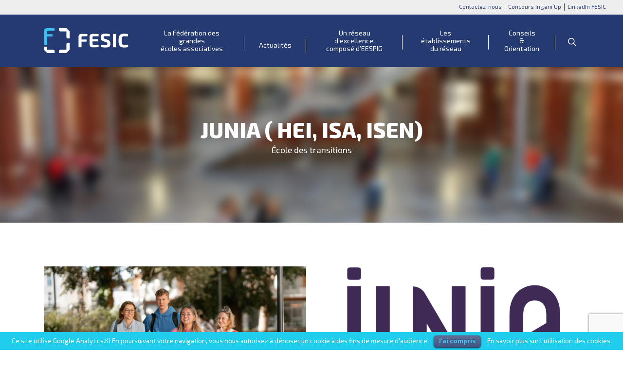

--- FILE ---
content_type: text/html; charset=UTF-8
request_url: https://www.fesic.org/la-carte-des-etablissements-du-reseau/hei-hautes-etudes-dingenieur/
body_size: 16468
content:
<!doctype html>


<html dir="ltr" lang="fr-FR" prefix="og: https://ogp.me/ns#" >
<head>

<!-- Meta Tags -->
<meta http-equiv="Content-Type" content="text/html; charset=UTF-8" />


	<meta name="viewport" content="width=device-width, initial-scale=1, maximum-scale=1, user-scalable=0" />

	

<!--Shortcut icon-->
	<link rel="shortcut icon" href="https://www.fesic.org/wp-content/uploads/2016/07/favicon-1.png" />


<title> Ecole JUNIA HEI FESIC &#8211; Grandes écoles en contrat EESPIG</title>
<script src='https://www.google.com/recaptcha/api.js'></script>
<title>Ecole JUNIA HEI</title>
<link rel="alternate" hreflang="fr" href="https://www.fesic.org/la-carte-des-etablissements-du-reseau/hei-hautes-etudes-dingenieur/" />

		<!-- All in One SEO 4.9.3 - aioseo.com -->
	<meta name="description" content="HEI forme des ingénieurs généralistes, capables de conduire des projets d’envergure à haute valeur technique et de manager des équipes dans un contexte international et multiculturel." />
	<meta name="robots" content="max-image-preview:large" />
	<link rel="canonical" href="https://www.fesic.org/la-carte-des-etablissements-du-reseau/hei-hautes-etudes-dingenieur/" />
	<meta name="generator" content="All in One SEO (AIOSEO) 4.9.3" />
		<meta property="og:locale" content="fr_FR" />
		<meta property="og:site_name" content="FESIC" />
		<meta property="og:type" content="article" />
		<meta property="og:title" content="Ecole JUNIA HEI" />
		<meta property="og:description" content="HEI forme des ingénieurs généralistes, capables de conduire des projets d’envergure à haute valeur technique et de manager des équipes dans un contexte international et multiculturel." />
		<meta property="og:url" content="https://www.fesic.org/la-carte-des-etablissements-du-reseau/hei-hautes-etudes-dingenieur/" />
		<meta property="fb:admins" content="100036047033236" />
		<meta property="og:image" content="https://www.fesic.org/wp-content/uploads/2019/04/Logo-FESIC.jpg" />
		<meta property="og:image:secure_url" content="https://www.fesic.org/wp-content/uploads/2019/04/Logo-FESIC.jpg" />
		<meta property="og:image:width" content="602" />
		<meta property="og:image:height" content="414" />
		<meta property="article:published_time" content="2016-06-27T10:10:38+00:00" />
		<meta property="article:modified_time" content="2025-10-21T14:54:03+00:00" />
		<meta name="twitter:card" content="summary_large_image" />
		<meta name="twitter:site" content="@FESIC_EESPIG" />
		<meta name="twitter:title" content="Ecole JUNIA HEI" />
		<meta name="twitter:description" content="HEI forme des ingénieurs généralistes, capables de conduire des projets d’envergure à haute valeur technique et de manager des équipes dans un contexte international et multiculturel." />
		<meta name="twitter:image" content="https://www.fesic.org/wp-content/uploads/2019/04/Logo-FESIC.jpg" />
		<script type="application/ld+json" class="aioseo-schema">
			{"@context":"https:\/\/schema.org","@graph":[{"@type":"BreadcrumbList","@id":"https:\/\/www.fesic.org\/la-carte-des-etablissements-du-reseau\/hei-hautes-etudes-dingenieur\/#breadcrumblist","itemListElement":[{"@type":"ListItem","@id":"https:\/\/www.fesic.org#listItem","position":1,"name":"Accueil","item":"https:\/\/www.fesic.org","nextItem":{"@type":"ListItem","@id":"https:\/\/www.fesic.org\/la-carte-des-etablissements-du-reseau\/#listItem","name":"La carte des \u00e9tablissements du r\u00e9seau"}},{"@type":"ListItem","@id":"https:\/\/www.fesic.org\/la-carte-des-etablissements-du-reseau\/#listItem","position":2,"name":"La carte des \u00e9tablissements du r\u00e9seau","item":"https:\/\/www.fesic.org\/la-carte-des-etablissements-du-reseau\/","nextItem":{"@type":"ListItem","@id":"https:\/\/www.fesic.org\/la-carte-des-etablissements-du-reseau\/hei-hautes-etudes-dingenieur\/#listItem","name":"JUNIA (HEI, ISA, ISEN)"},"previousItem":{"@type":"ListItem","@id":"https:\/\/www.fesic.org#listItem","name":"Accueil"}},{"@type":"ListItem","@id":"https:\/\/www.fesic.org\/la-carte-des-etablissements-du-reseau\/hei-hautes-etudes-dingenieur\/#listItem","position":3,"name":"JUNIA (HEI, ISA, ISEN)","previousItem":{"@type":"ListItem","@id":"https:\/\/www.fesic.org\/la-carte-des-etablissements-du-reseau\/#listItem","name":"La carte des \u00e9tablissements du r\u00e9seau"}}]},{"@type":"Organization","@id":"https:\/\/www.fesic.org\/#organization","name":"@FESIC_EESPIG","description":"Les grandes \u00e9coles en contrat avec l'Etat","url":"https:\/\/www.fesic.org\/","sameAs":["https:\/\/fr.linkedin.com\/company\/fesic"]},{"@type":"WebPage","@id":"https:\/\/www.fesic.org\/la-carte-des-etablissements-du-reseau\/hei-hautes-etudes-dingenieur\/#webpage","url":"https:\/\/www.fesic.org\/la-carte-des-etablissements-du-reseau\/hei-hautes-etudes-dingenieur\/","name":"Ecole JUNIA HEI","description":"HEI forme des ing\u00e9nieurs g\u00e9n\u00e9ralistes, capables de conduire des projets d\u2019envergure \u00e0 haute valeur technique et de manager des \u00e9quipes dans un contexte international et multiculturel.","inLanguage":"fr-FR","isPartOf":{"@id":"https:\/\/www.fesic.org\/#website"},"breadcrumb":{"@id":"https:\/\/www.fesic.org\/la-carte-des-etablissements-du-reseau\/hei-hautes-etudes-dingenieur\/#breadcrumblist"},"datePublished":"2016-06-27T12:10:38+02:00","dateModified":"2025-10-21T16:54:03+02:00"},{"@type":"WebSite","@id":"https:\/\/www.fesic.org\/#website","url":"https:\/\/www.fesic.org\/","name":"FESIC - Grandes \u00e9coles en contrat EESPIG","description":"Les grandes \u00e9coles en contrat avec l'Etat","inLanguage":"fr-FR","publisher":{"@id":"https:\/\/www.fesic.org\/#organization"}}]}
		</script>
		<!-- All in One SEO -->

<link rel='dns-prefetch' href='//platform-api.sharethis.com' />
<link rel='dns-prefetch' href='//cdnjs.cloudflare.com' />
<link rel='dns-prefetch' href='//fonts.googleapis.com' />
<link rel="alternate" type="application/rss+xml" title="FESIC - Grandes écoles en contrat EESPIG &raquo; Flux" href="https://www.fesic.org/feed/" />
<link rel="alternate" type="application/rss+xml" title="FESIC - Grandes écoles en contrat EESPIG &raquo; Flux des commentaires" href="https://www.fesic.org/comments/feed/" />
<script type="text/javascript">
window._wpemojiSettings = {"baseUrl":"https:\/\/s.w.org\/images\/core\/emoji\/14.0.0\/72x72\/","ext":".png","svgUrl":"https:\/\/s.w.org\/images\/core\/emoji\/14.0.0\/svg\/","svgExt":".svg","source":{"concatemoji":"https:\/\/www.fesic.org\/wp-includes\/js\/wp-emoji-release.min.js?ver=6.2.8"}};
/*! This file is auto-generated */
!function(e,a,t){var n,r,o,i=a.createElement("canvas"),p=i.getContext&&i.getContext("2d");function s(e,t){p.clearRect(0,0,i.width,i.height),p.fillText(e,0,0);e=i.toDataURL();return p.clearRect(0,0,i.width,i.height),p.fillText(t,0,0),e===i.toDataURL()}function c(e){var t=a.createElement("script");t.src=e,t.defer=t.type="text/javascript",a.getElementsByTagName("head")[0].appendChild(t)}for(o=Array("flag","emoji"),t.supports={everything:!0,everythingExceptFlag:!0},r=0;r<o.length;r++)t.supports[o[r]]=function(e){if(p&&p.fillText)switch(p.textBaseline="top",p.font="600 32px Arial",e){case"flag":return s("\ud83c\udff3\ufe0f\u200d\u26a7\ufe0f","\ud83c\udff3\ufe0f\u200b\u26a7\ufe0f")?!1:!s("\ud83c\uddfa\ud83c\uddf3","\ud83c\uddfa\u200b\ud83c\uddf3")&&!s("\ud83c\udff4\udb40\udc67\udb40\udc62\udb40\udc65\udb40\udc6e\udb40\udc67\udb40\udc7f","\ud83c\udff4\u200b\udb40\udc67\u200b\udb40\udc62\u200b\udb40\udc65\u200b\udb40\udc6e\u200b\udb40\udc67\u200b\udb40\udc7f");case"emoji":return!s("\ud83e\udef1\ud83c\udffb\u200d\ud83e\udef2\ud83c\udfff","\ud83e\udef1\ud83c\udffb\u200b\ud83e\udef2\ud83c\udfff")}return!1}(o[r]),t.supports.everything=t.supports.everything&&t.supports[o[r]],"flag"!==o[r]&&(t.supports.everythingExceptFlag=t.supports.everythingExceptFlag&&t.supports[o[r]]);t.supports.everythingExceptFlag=t.supports.everythingExceptFlag&&!t.supports.flag,t.DOMReady=!1,t.readyCallback=function(){t.DOMReady=!0},t.supports.everything||(n=function(){t.readyCallback()},a.addEventListener?(a.addEventListener("DOMContentLoaded",n,!1),e.addEventListener("load",n,!1)):(e.attachEvent("onload",n),a.attachEvent("onreadystatechange",function(){"complete"===a.readyState&&t.readyCallback()})),(e=t.source||{}).concatemoji?c(e.concatemoji):e.wpemoji&&e.twemoji&&(c(e.twemoji),c(e.wpemoji)))}(window,document,window._wpemojiSettings);
</script>
<style type="text/css">
img.wp-smiley,
img.emoji {
	display: inline !important;
	border: none !important;
	box-shadow: none !important;
	height: 1em !important;
	width: 1em !important;
	margin: 0 0.07em !important;
	vertical-align: -0.1em !important;
	background: none !important;
	padding: 0 !important;
}
</style>
	<link rel='stylesheet' id='wp-block-library-css' href='https://www.fesic.org/wp-includes/css/dist/block-library/style.min.css?ver=6.2.8' type='text/css' media='all' />
<link rel='stylesheet' id='aioseo/css/src/vue/standalone/blocks/table-of-contents/global.scss-css' href='https://www.fesic.org/wp-content/plugins/all-in-one-seo-pack/dist/Lite/assets/css/table-of-contents/global.e90f6d47.css?ver=4.9.3' type='text/css' media='all' />
<link rel='stylesheet' id='classic-theme-styles-css' href='https://www.fesic.org/wp-includes/css/classic-themes.min.css?ver=6.2.8' type='text/css' media='all' />
<style id='global-styles-inline-css' type='text/css'>
body{--wp--preset--color--black: #000000;--wp--preset--color--cyan-bluish-gray: #abb8c3;--wp--preset--color--white: #ffffff;--wp--preset--color--pale-pink: #f78da7;--wp--preset--color--vivid-red: #cf2e2e;--wp--preset--color--luminous-vivid-orange: #ff6900;--wp--preset--color--luminous-vivid-amber: #fcb900;--wp--preset--color--light-green-cyan: #7bdcb5;--wp--preset--color--vivid-green-cyan: #00d084;--wp--preset--color--pale-cyan-blue: #8ed1fc;--wp--preset--color--vivid-cyan-blue: #0693e3;--wp--preset--color--vivid-purple: #9b51e0;--wp--preset--gradient--vivid-cyan-blue-to-vivid-purple: linear-gradient(135deg,rgba(6,147,227,1) 0%,rgb(155,81,224) 100%);--wp--preset--gradient--light-green-cyan-to-vivid-green-cyan: linear-gradient(135deg,rgb(122,220,180) 0%,rgb(0,208,130) 100%);--wp--preset--gradient--luminous-vivid-amber-to-luminous-vivid-orange: linear-gradient(135deg,rgba(252,185,0,1) 0%,rgba(255,105,0,1) 100%);--wp--preset--gradient--luminous-vivid-orange-to-vivid-red: linear-gradient(135deg,rgba(255,105,0,1) 0%,rgb(207,46,46) 100%);--wp--preset--gradient--very-light-gray-to-cyan-bluish-gray: linear-gradient(135deg,rgb(238,238,238) 0%,rgb(169,184,195) 100%);--wp--preset--gradient--cool-to-warm-spectrum: linear-gradient(135deg,rgb(74,234,220) 0%,rgb(151,120,209) 20%,rgb(207,42,186) 40%,rgb(238,44,130) 60%,rgb(251,105,98) 80%,rgb(254,248,76) 100%);--wp--preset--gradient--blush-light-purple: linear-gradient(135deg,rgb(255,206,236) 0%,rgb(152,150,240) 100%);--wp--preset--gradient--blush-bordeaux: linear-gradient(135deg,rgb(254,205,165) 0%,rgb(254,45,45) 50%,rgb(107,0,62) 100%);--wp--preset--gradient--luminous-dusk: linear-gradient(135deg,rgb(255,203,112) 0%,rgb(199,81,192) 50%,rgb(65,88,208) 100%);--wp--preset--gradient--pale-ocean: linear-gradient(135deg,rgb(255,245,203) 0%,rgb(182,227,212) 50%,rgb(51,167,181) 100%);--wp--preset--gradient--electric-grass: linear-gradient(135deg,rgb(202,248,128) 0%,rgb(113,206,126) 100%);--wp--preset--gradient--midnight: linear-gradient(135deg,rgb(2,3,129) 0%,rgb(40,116,252) 100%);--wp--preset--duotone--dark-grayscale: url('#wp-duotone-dark-grayscale');--wp--preset--duotone--grayscale: url('#wp-duotone-grayscale');--wp--preset--duotone--purple-yellow: url('#wp-duotone-purple-yellow');--wp--preset--duotone--blue-red: url('#wp-duotone-blue-red');--wp--preset--duotone--midnight: url('#wp-duotone-midnight');--wp--preset--duotone--magenta-yellow: url('#wp-duotone-magenta-yellow');--wp--preset--duotone--purple-green: url('#wp-duotone-purple-green');--wp--preset--duotone--blue-orange: url('#wp-duotone-blue-orange');--wp--preset--font-size--small: 13px;--wp--preset--font-size--medium: 20px;--wp--preset--font-size--large: 36px;--wp--preset--font-size--x-large: 42px;--wp--preset--spacing--20: 0.44rem;--wp--preset--spacing--30: 0.67rem;--wp--preset--spacing--40: 1rem;--wp--preset--spacing--50: 1.5rem;--wp--preset--spacing--60: 2.25rem;--wp--preset--spacing--70: 3.38rem;--wp--preset--spacing--80: 5.06rem;--wp--preset--shadow--natural: 6px 6px 9px rgba(0, 0, 0, 0.2);--wp--preset--shadow--deep: 12px 12px 50px rgba(0, 0, 0, 0.4);--wp--preset--shadow--sharp: 6px 6px 0px rgba(0, 0, 0, 0.2);--wp--preset--shadow--outlined: 6px 6px 0px -3px rgba(255, 255, 255, 1), 6px 6px rgba(0, 0, 0, 1);--wp--preset--shadow--crisp: 6px 6px 0px rgba(0, 0, 0, 1);}:where(.is-layout-flex){gap: 0.5em;}body .is-layout-flow > .alignleft{float: left;margin-inline-start: 0;margin-inline-end: 2em;}body .is-layout-flow > .alignright{float: right;margin-inline-start: 2em;margin-inline-end: 0;}body .is-layout-flow > .aligncenter{margin-left: auto !important;margin-right: auto !important;}body .is-layout-constrained > .alignleft{float: left;margin-inline-start: 0;margin-inline-end: 2em;}body .is-layout-constrained > .alignright{float: right;margin-inline-start: 2em;margin-inline-end: 0;}body .is-layout-constrained > .aligncenter{margin-left: auto !important;margin-right: auto !important;}body .is-layout-constrained > :where(:not(.alignleft):not(.alignright):not(.alignfull)){max-width: var(--wp--style--global--content-size);margin-left: auto !important;margin-right: auto !important;}body .is-layout-constrained > .alignwide{max-width: var(--wp--style--global--wide-size);}body .is-layout-flex{display: flex;}body .is-layout-flex{flex-wrap: wrap;align-items: center;}body .is-layout-flex > *{margin: 0;}:where(.wp-block-columns.is-layout-flex){gap: 2em;}.has-black-color{color: var(--wp--preset--color--black) !important;}.has-cyan-bluish-gray-color{color: var(--wp--preset--color--cyan-bluish-gray) !important;}.has-white-color{color: var(--wp--preset--color--white) !important;}.has-pale-pink-color{color: var(--wp--preset--color--pale-pink) !important;}.has-vivid-red-color{color: var(--wp--preset--color--vivid-red) !important;}.has-luminous-vivid-orange-color{color: var(--wp--preset--color--luminous-vivid-orange) !important;}.has-luminous-vivid-amber-color{color: var(--wp--preset--color--luminous-vivid-amber) !important;}.has-light-green-cyan-color{color: var(--wp--preset--color--light-green-cyan) !important;}.has-vivid-green-cyan-color{color: var(--wp--preset--color--vivid-green-cyan) !important;}.has-pale-cyan-blue-color{color: var(--wp--preset--color--pale-cyan-blue) !important;}.has-vivid-cyan-blue-color{color: var(--wp--preset--color--vivid-cyan-blue) !important;}.has-vivid-purple-color{color: var(--wp--preset--color--vivid-purple) !important;}.has-black-background-color{background-color: var(--wp--preset--color--black) !important;}.has-cyan-bluish-gray-background-color{background-color: var(--wp--preset--color--cyan-bluish-gray) !important;}.has-white-background-color{background-color: var(--wp--preset--color--white) !important;}.has-pale-pink-background-color{background-color: var(--wp--preset--color--pale-pink) !important;}.has-vivid-red-background-color{background-color: var(--wp--preset--color--vivid-red) !important;}.has-luminous-vivid-orange-background-color{background-color: var(--wp--preset--color--luminous-vivid-orange) !important;}.has-luminous-vivid-amber-background-color{background-color: var(--wp--preset--color--luminous-vivid-amber) !important;}.has-light-green-cyan-background-color{background-color: var(--wp--preset--color--light-green-cyan) !important;}.has-vivid-green-cyan-background-color{background-color: var(--wp--preset--color--vivid-green-cyan) !important;}.has-pale-cyan-blue-background-color{background-color: var(--wp--preset--color--pale-cyan-blue) !important;}.has-vivid-cyan-blue-background-color{background-color: var(--wp--preset--color--vivid-cyan-blue) !important;}.has-vivid-purple-background-color{background-color: var(--wp--preset--color--vivid-purple) !important;}.has-black-border-color{border-color: var(--wp--preset--color--black) !important;}.has-cyan-bluish-gray-border-color{border-color: var(--wp--preset--color--cyan-bluish-gray) !important;}.has-white-border-color{border-color: var(--wp--preset--color--white) !important;}.has-pale-pink-border-color{border-color: var(--wp--preset--color--pale-pink) !important;}.has-vivid-red-border-color{border-color: var(--wp--preset--color--vivid-red) !important;}.has-luminous-vivid-orange-border-color{border-color: var(--wp--preset--color--luminous-vivid-orange) !important;}.has-luminous-vivid-amber-border-color{border-color: var(--wp--preset--color--luminous-vivid-amber) !important;}.has-light-green-cyan-border-color{border-color: var(--wp--preset--color--light-green-cyan) !important;}.has-vivid-green-cyan-border-color{border-color: var(--wp--preset--color--vivid-green-cyan) !important;}.has-pale-cyan-blue-border-color{border-color: var(--wp--preset--color--pale-cyan-blue) !important;}.has-vivid-cyan-blue-border-color{border-color: var(--wp--preset--color--vivid-cyan-blue) !important;}.has-vivid-purple-border-color{border-color: var(--wp--preset--color--vivid-purple) !important;}.has-vivid-cyan-blue-to-vivid-purple-gradient-background{background: var(--wp--preset--gradient--vivid-cyan-blue-to-vivid-purple) !important;}.has-light-green-cyan-to-vivid-green-cyan-gradient-background{background: var(--wp--preset--gradient--light-green-cyan-to-vivid-green-cyan) !important;}.has-luminous-vivid-amber-to-luminous-vivid-orange-gradient-background{background: var(--wp--preset--gradient--luminous-vivid-amber-to-luminous-vivid-orange) !important;}.has-luminous-vivid-orange-to-vivid-red-gradient-background{background: var(--wp--preset--gradient--luminous-vivid-orange-to-vivid-red) !important;}.has-very-light-gray-to-cyan-bluish-gray-gradient-background{background: var(--wp--preset--gradient--very-light-gray-to-cyan-bluish-gray) !important;}.has-cool-to-warm-spectrum-gradient-background{background: var(--wp--preset--gradient--cool-to-warm-spectrum) !important;}.has-blush-light-purple-gradient-background{background: var(--wp--preset--gradient--blush-light-purple) !important;}.has-blush-bordeaux-gradient-background{background: var(--wp--preset--gradient--blush-bordeaux) !important;}.has-luminous-dusk-gradient-background{background: var(--wp--preset--gradient--luminous-dusk) !important;}.has-pale-ocean-gradient-background{background: var(--wp--preset--gradient--pale-ocean) !important;}.has-electric-grass-gradient-background{background: var(--wp--preset--gradient--electric-grass) !important;}.has-midnight-gradient-background{background: var(--wp--preset--gradient--midnight) !important;}.has-small-font-size{font-size: var(--wp--preset--font-size--small) !important;}.has-medium-font-size{font-size: var(--wp--preset--font-size--medium) !important;}.has-large-font-size{font-size: var(--wp--preset--font-size--large) !important;}.has-x-large-font-size{font-size: var(--wp--preset--font-size--x-large) !important;}
.wp-block-navigation a:where(:not(.wp-element-button)){color: inherit;}
:where(.wp-block-columns.is-layout-flex){gap: 2em;}
.wp-block-pullquote{font-size: 1.5em;line-height: 1.6;}
</style>
<link rel='stylesheet' id='contact-form-7-css' href='https://www.fesic.org/wp-content/plugins/contact-form-7/includes/css/styles.css?ver=5.8.6' type='text/css' media='all' />
<link rel='stylesheet' id='cookielawinfo-style-css' href='https://www.fesic.org/wp-content/plugins/cookie-law-info/css/cli-style.css?ver=1.5.3' type='text/css' media='all' />
<link rel='stylesheet' id='salient-social-css' href='https://www.fesic.org/wp-content/plugins/salient-social/css/style.css?ver=1.1' type='text/css' media='all' />
<style id='salient-social-inline-css' type='text/css'>

  .sharing-default-minimal .nectar-love.loved,
  body .nectar-social[data-color-override="override"].fixed > a:before, 
  body .nectar-social[data-color-override="override"].fixed .nectar-social-inner a,
  .sharing-default-minimal .nectar-social[data-color-override="override"] .nectar-social-inner a:hover {
    background-color: #344776;
  }
  .nectar-social.hover .nectar-love.loved,
  .nectar-social.hover > .nectar-love-button a:hover,
  .nectar-social[data-color-override="override"].hover > div a:hover,
  #single-below-header .nectar-social[data-color-override="override"].hover > div a:hover,
  .nectar-social[data-color-override="override"].hover .share-btn:hover,
  .sharing-default-minimal .nectar-social[data-color-override="override"] .nectar-social-inner a {
    border-color: #344776;
  }
  #single-below-header .nectar-social.hover .nectar-love.loved i,
  #single-below-header .nectar-social.hover[data-color-override="override"] a:hover,
  #single-below-header .nectar-social.hover[data-color-override="override"] a:hover i,
  #single-below-header .nectar-social.hover .nectar-love-button a:hover i,
  .nectar-love:hover i,
  .hover .nectar-love:hover .total_loves,
  .nectar-love.loved i,
  .nectar-social.hover .nectar-love.loved .total_loves,
  .nectar-social.hover .share-btn:hover, 
  .nectar-social[data-color-override="override"].hover .nectar-social-inner a:hover,
  .nectar-social[data-color-override="override"].hover > div:hover span,
  .sharing-default-minimal .nectar-social[data-color-override="override"] .nectar-social-inner a:not(:hover) i,
  .sharing-default-minimal .nectar-social[data-color-override="override"] .nectar-social-inner a:not(:hover) {
    color: #344776;
  }
</style>
<link rel='stylesheet' id='share-this-share-buttons-sticky-css' href='https://www.fesic.org/wp-content/plugins/sharethis-share-buttons/css/mu-style.css?ver=1757503003' type='text/css' media='all' />
<link rel='stylesheet' id='wpml-legacy-horizontal-list-0-css' href='//www.fesic.org/wp-content/plugins/sitepress-multilingual-cms/templates/language-switchers/legacy-list-horizontal/style.css?ver=1' type='text/css' media='all' />
<link rel='stylesheet' id='font-awesome-6-css' href='https://cdnjs.cloudflare.com/ajax/libs/font-awesome/6.5.0/css/all.min.css?ver=6.5.0' type='text/css' media='all' />
<link rel='stylesheet' id='font-awesome-css' href='https://www.fesic.org/wp-content/themes/salient/css/font-awesome.min.css?ver=4.6.4' type='text/css' media='all' />
<link rel='stylesheet' id='parent-style-css' href='https://www.fesic.org/wp-content/themes/salient/style.css?ver=6.2.8' type='text/css' media='all' />
<link rel='stylesheet' id='salient-grid-system-css' href='https://www.fesic.org/wp-content/themes/salient/css/grid-system.css?ver=12.1.3' type='text/css' media='all' />
<link rel='stylesheet' id='main-styles-css' href='https://www.fesic.org/wp-content/themes/salient/css/style.css?ver=12.1.3' type='text/css' media='all' />
<style id='main-styles-inline-css' type='text/css'>
html:not(.page-trans-loaded) { background-color: #ffffff; }
</style>
<link rel='stylesheet' id='nectar-element-testimonial-css' href='https://www.fesic.org/wp-content/themes/salient/css/elements/element-testimonial.css?ver=12.1.3' type='text/css' media='all' />
<link rel='stylesheet' id='magnific-css' href='https://www.fesic.org/wp-content/themes/salient/css/plugins/magnific.css?ver=8.6.0' type='text/css' media='all' />
<link rel='stylesheet' id='nectar_default_font_open_sans-css' href='https://fonts.googleapis.com/css?family=Open+Sans%3A300%2C400%2C600%2C700&#038;subset=latin%2Clatin-ext' type='text/css' media='all' />
<link rel='stylesheet' id='responsive-css' href='https://www.fesic.org/wp-content/themes/salient/css/responsive.css?ver=12.1.3' type='text/css' media='all' />
<link rel='stylesheet' id='select2-css' href='https://www.fesic.org/wp-content/themes/salient/css/plugins/select2.css?ver=6.2' type='text/css' media='all' />
<link rel='stylesheet' id='salient-child-style-css' href='https://www.fesic.org/wp-content/themes/salient-child/style.css?ver=12.1.3' type='text/css' media='all' />
<link rel='stylesheet' id='skin-ascend-css' href='https://www.fesic.org/wp-content/themes/salient/css/ascend.css?ver=12.1.3' type='text/css' media='all' />
<link rel='stylesheet' id='evcal_cal_default-css' href='//www.fesic.org/wp-content/plugins/eventON/assets/css/eventon_styles.css?ver=3.0.2' type='text/css' media='all' />
<link rel='stylesheet' id='eventon_dynamic_styles-css' href='//www.fesic.org/wp-content/plugins/eventON/assets/css/eventon_dynamic_styles.css?ver=3.0.2' type='text/css' media='all' />
<link rel='stylesheet' id='js_composer_front-css' href='https://www.fesic.org/wp-content/plugins/js_composer_salient/assets/css/js_composer.min.css?ver=6.4.1' type='text/css' media='all' />
<link rel='stylesheet' id='dynamic-css-css' href='https://www.fesic.org/wp-content/themes/salient/css/salient-dynamic-styles.css?ver=43082' type='text/css' media='all' />
<style id='dynamic-css-inline-css' type='text/css'>
@media only screen and (min-width:1000px){body #ajax-content-wrap.no-scroll{min-height:calc(100vh - 108px);height:calc(100vh - 108px)!important;}}@media only screen and (min-width:1000px){#page-header-wrap.fullscreen-header,#page-header-wrap.fullscreen-header #page-header-bg,html:not(.nectar-box-roll-loaded) .nectar-box-roll > #page-header-bg.fullscreen-header,.nectar_fullscreen_zoom_recent_projects,#nectar_fullscreen_rows:not(.afterLoaded) > div{height:calc(100vh - 107px);}.wpb_row.vc_row-o-full-height.top-level,.wpb_row.vc_row-o-full-height.top-level > .col.span_12{min-height:calc(100vh - 107px);}html:not(.nectar-box-roll-loaded) .nectar-box-roll > #page-header-bg.fullscreen-header{top:108px;}.nectar-slider-wrap[data-fullscreen="true"]:not(.loaded),.nectar-slider-wrap[data-fullscreen="true"]:not(.loaded) .swiper-container{height:calc(100vh - 106px)!important;}.admin-bar .nectar-slider-wrap[data-fullscreen="true"]:not(.loaded),.admin-bar .nectar-slider-wrap[data-fullscreen="true"]:not(.loaded) .swiper-container{height:calc(100vh - 106px - 32px)!important;}}#nectar_fullscreen_rows{background-color:;}
</style>
<link rel='stylesheet' id='redux-google-fonts-salient_redux-css' href='https://fonts.googleapis.com/css?family=Exo+2%3A400%2C800%2C500%2C700%2C200italic&#038;ver=1760047186' type='text/css' media='all' />
<script type='text/javascript' src='https://www.fesic.org/wp-includes/js/jquery/jquery.min.js?ver=3.6.4' id='jquery-core-js'></script>
<script type='text/javascript' src='https://www.fesic.org/wp-includes/js/jquery/jquery-migrate.min.js?ver=3.4.0' id='jquery-migrate-js'></script>
<script type='text/javascript' src='https://www.fesic.org/wp-content/plugins/cookie-law-info/js/cookielawinfo.js?ver=1.5.3' id='cookie-law-info-script-js'></script>
<script type='text/javascript' src='//platform-api.sharethis.com/js/sharethis.js?ver=2.3.6#property=5c6d8dd5338ffe0011031290&#038;product=inline-buttons&#038;source=sharethis-share-buttons-wordpress' id='share-this-share-buttons-mu-js'></script>
<link rel="https://api.w.org/" href="https://www.fesic.org/wp-json/" /><link rel="alternate" type="application/json" href="https://www.fesic.org/wp-json/wp/v2/pages/617" /><link rel="EditURI" type="application/rsd+xml" title="RSD" href="https://www.fesic.org/xmlrpc.php?rsd" />
<link rel="wlwmanifest" type="application/wlwmanifest+xml" href="https://www.fesic.org/wp-includes/wlwmanifest.xml" />
<meta name="generator" content="WordPress 6.2.8" />
<link rel='shortlink' href='https://www.fesic.org/?p=617' />
<link rel="alternate" type="application/json+oembed" href="https://www.fesic.org/wp-json/oembed/1.0/embed?url=https%3A%2F%2Fwww.fesic.org%2Fla-carte-des-etablissements-du-reseau%2Fhei-hautes-etudes-dingenieur%2F" />
<link rel="alternate" type="text/xml+oembed" href="https://www.fesic.org/wp-json/oembed/1.0/embed?url=https%3A%2F%2Fwww.fesic.org%2Fla-carte-des-etablissements-du-reseau%2Fhei-hautes-etudes-dingenieur%2F&#038;format=xml" />
<meta name="generator" content="WPML ver:4.0.3 stt:4;" />
<script type="text/javascript"> var root = document.getElementsByTagName( "html" )[0]; root.setAttribute( "class", "js" ); </script><script>
  (function(i,s,o,g,r,a,m){i['GoogleAnalyticsObject']=r;i[r]=i[r]||function(){
  (i[r].q=i[r].q||[]).push(arguments)},i[r].l=1*new Date();a=s.createElement(o),
  m=s.getElementsByTagName(o)[0];a.async=1;a.src=g;m.parentNode.insertBefore(a,m)
  })(window,document,'script','https://www.google-analytics.com/analytics.js','ga');

  ga('create', 'UA-79698268-1', 'auto');
  ga('send', 'pageview');

</script>

<!-- EventON Version -->
<meta name="generator" content="EventON 3.0.2" />

<meta name="generator" content="Powered by WPBakery Page Builder - drag and drop page builder for WordPress."/>
<link rel="icon" href="https://www.fesic.org/wp-content/uploads/2016/07/cropped-favicon-1-32x32.png" sizes="32x32" />
<link rel="icon" href="https://www.fesic.org/wp-content/uploads/2016/07/cropped-favicon-1-192x192.png" sizes="192x192" />
<link rel="apple-touch-icon" href="https://www.fesic.org/wp-content/uploads/2016/07/cropped-favicon-1-180x180.png" />
<meta name="msapplication-TileImage" content="https://www.fesic.org/wp-content/uploads/2016/07/cropped-favicon-1-270x270.png" />
		<style type="text/css" id="wp-custom-css">
			 ul.nopuce li {
	list-style: none !important;
}

.corange {
    width: 14px;
    height: 14px;
    float: left;
    background-color: #ea6a06;
    margin-right: 8px;
    margin-top: 5px;
}

.cviolet {
    width: 14px;
    height: 14px;
    float: left;
    background-color: #a25a99;
    margin-right: 8px;
    margin-top: 5px;
}

.cvert {
    width: 14px;
    height: 14px;
    float: left;
    background-color: #b1c508;
    margin-right: 8px;
    margin-top: 5px;
}

.cbleu {
    width: 14px;
    height: 14px;
    float: left;
    background-color: #0198ab;
    margin-right: 8px;
    margin-top: 5px;
}

.cblanc {
    width: 14px;
    height: 14px;
    float: left;
    background-color: #FFF;
    margin-right: 8px;
    margin-top: 5px;
}

.subheader h2 {
	   font-weight: 400 !important;
    font-size: inherit !important;
    color: #FFF !important;
    line-height: inherit !important;
    display: inline !important;
	
}

.titleint_violet {
	font-size: 23px;
   font-weight: 600;
   display: inline-block;
   text-transform: uppercase;
   color: #fff!important;
   background-color: #d2007f;
   padding: 10px 15px;
   margin-top: 0px;
		  line-height : 1.2em!important
}


.titleint_jaune {
font-size: 23px;
    font-weight: 600;
    display: inline-block;
    text-transform: uppercase;
    color: #fff!important;
    background-color: #f6a000;
    padding: 10px 15px;
		  line-height : 1.2em!important
}	

.titleint_bleu{
font-size: 23px;
    font-weight: 600;
    display: inline-block;
    text-transform: uppercase;
    color: #fff!important;
    background-color: #00ae9e;
    padding: 10px 15px;
    margin-top: 0px;
		  line-height : 1.2em!important
}

.titleint_bleufonce{
font-size: 23px;
    font-weight: 600;
    display: inline-block;
    text-transform: uppercase;
    color: #fff!important;
    background-color: #273b6d;
    padding: 10px 15px;
    margin-top: 0px;
		  line-height : 1.2em!important
}

#integrer h2 {
    text-transform: uppercase;
    text-align: center;
    display: block;
    font-size: 24px;
    font-weight: 600;
    color: #273b6d;
    margin: 30px 0 20px 0;
}
#integrer h2.en {
    text-transform: inherit;
    text-align: center;
    display: block;
    font-size: 24px;
    font-weight: 600;
    color: #273b6d;
    margin: 30px 0 20px 0;
}

.titre_jaune h4 {
	color : #f6a000;
}

.titre_rose h4 {
	color : #d2007f;
}

.titre_bleu h4 {
color :#00ae9e;	
}

div#international {
	top: 180px;
}

#map_container .fr_map div#toulon {
    left: 342px;
}
#map_container .fr_map div#marseille {
	top: 340px;
   left: 320px;
}
#map_container .fr_map div#aix {
	left: 330px;
}

p.titrepopupcarte{
	padding-bottom:0px;
}

div.ajde_evcal_calendar {
	/*display:none;*/
}

div.btn_agenda {
	/*display:none;*/
}

#evcal_cur.evo_month_title {
	font-family: "Exo 2";
	font-size:24px;
	color:#FFF!important;
}

.eventon_events_list .eventon_list_event .evcal_desc span.evcal_desc2, .evo_pop_body .evcal_desc span.evcal_desc2 {
	text-transform:inherit;
	font-family: "Exo 2";
}

.eventon_events_list .eventon_list_event .evcal_desc span.evcal_event_subtitle, .evo_lightboxes .evo_pop_body .evcal_desc span.evcal_event_subtitle {
		text-transform:inherit;
		font-family: "Exo 2";
		font-size:smaller;
}

#search-btn {
	//display:none;
	margin-left:10px;
}

#top nav ul[data-user-set-ocm="off"] .slide-out-widget-area-toggle {
	display:none!important;
}

#mobile-menu  {
	display:none;
}

#header-outer #gmenu {
	top:0px;
}	

ul, ol {
     margin-left: 0px; 
   margin-bottom: 0px; 
}

#header-outer[data-lhe="default"] #top nav > ul > li > a {
    padding-left: 30px;
    padding-right: 30px;
}

header#top #logo {
    padding-bottom: 0px;
}

#map_container {
	margin-top:90px;
}

.sharing-default-minimal .nectar-social .social-text, #ajax-content-wrap .sharing-default-minimal .nectar-social .social-text {
	display:none;
}

.nectar-social.hover .nectar-love.loved, .nectar-social.hover > .nectar-love-button a:hover, .nectar-social[data-color-override="override"].hover > div a:hover, #single-below-header .nectar-social[data-color-override="override"].hover > div a:hover, .nectar-social[data-color-override="override"].hover .share-btn:hover, .sharing-default-minimal .nectar-social[data-color-override="override"] .nectar-social-inner a {
    border-color: #DDD;
}

.sharing-default-minimal .nectar-social-inner >a {
    border: 1px solid #000;
    padding: 5px 20px!important;
    margin-right: 10px;
}

#single-below-header .nectar-social.hover .nectar-love.loved i, #single-below-header .nectar-social.hover[data-color-override="override"] a:hover, #single-below-header .nectar-social.hover[data-color-override="override"] a:hover i, #single-below-header .nectar-social.hover .nectar-love-button a:hover i, .nectar-love:hover i, .hover .nectar-love:hover .total_loves, .nectar-love.loved i, .nectar-social.hover .nectar-love.loved .total_loves, .nectar-social.hover .share-btn:hover, .nectar-social[data-color-override="override"].hover .nectar-social-inner a:hover, .nectar-social[data-color-override="override"].hover > div:hover span, .sharing-default-minimal .nectar-social[data-color-override="override"] .nectar-social-inner a:not(:hover) i, .sharing-default-minimal .nectar-social[data-color-override="override"] .nectar-social-inner a:not(:hover) {
    color: #DDD;
}

.single #page-header-bg #single-below-header span.meta-author { 
display:none;
}

.blog-title #single-below-header > span.meta-author {
	display:none;
}

#text-2, #archives-2 {
	display:none;
}		</style>
		<noscript><style> .wpb_animate_when_almost_visible { opacity: 1; }</style></noscript>
</head>


<body class="page-template-default page page-id-617 page-child parent-pageid-22 ascend wpb-js-composer js-comp-ver-6.4.1 vc_responsive" data-footer-reveal="false" data-footer-reveal-shadow="none" data-cae="linear" data-cad="650" data-aie="none" data-ls="pretty_photo" data-apte="standard" data-hhun="0" data-fancy-form-rcs="1" data-form-style="default" data-is="inherit" data-button-style="default" data-header-inherit-rc="false" data-header-search="true" data-animated-anchors="true" data-ajax-transitions="true" data-full-width-header="false" data-slide-out-widget-area="true" data-loading-animation="none" data-bg-header="true" data-ext-responsive="true" data-header-resize="1" data-header-color="custom" data-transparent-header="false" data-smooth-scrolling="" data-permanent-transparent="false" data-responsive="1" >

<script>
  (function(i,s,o,g,r,a,m){i['GoogleAnalyticsObject']=r;i[r]=i[r]||function(){
  (i[r].q=i[r].q||[]).push(arguments)},i[r].l=1*new Date();a=s.createElement(o),
  m=s.getElementsByTagName(o)[0];a.async=1;a.src=g;m.parentNode.insertBefore(a,m)
  })(window,document,'script','https://www.google-analytics.com/analytics.js','ga');

  ga('create', 'UA-79698268-1', 'auto');
  ga('send', 'pageview');

</script> 


 <div id="header-space" data-header-mobile-fixed='1'></div> 

<div id="header-outer" data-has-menu="true"  data-mobile-fixed="1" data-ptnm="false" data-lhe="default" data-user-set-bg="#243a71" data-format="default" data-permanent-transparent="false" data-cart="false" data-transparency-option="0" data-shrink-num="6" data-full-width="false" data-using-secondary="0" data-using-logo="1" data-logo-height="52" data-m-logo-height="30" data-padding="28" data-header-resize="1">
	
		<nav id="gmenu">
		<div class="menu-menu-top-sub-container"><ul id="menu-menu-top-sub" class="menu"><li id="menu-item-1671" class="menu-item menu-item-type-post_type menu-item-object-page menu-item-1671"><a href="https://www.fesic.org/contactez-nous/">Contactez-nous</a></li>
<li id="menu-item-4337" class="menu-item menu-item-type-custom menu-item-object-custom menu-item-4337"><a href="https://concours-ingeniup.fr/">Concours Ingeni&rsquo;Up</a></li>
<li id="menu-item-4276" class="menu-item menu-item-type-custom menu-item-object-custom menu-item-4276"><a href="https://fr.linkedin.com/company/fesic">LinkedIn FESIC</a></li>
</ul></div>	</nav>
	<header id="top">
		
		<div class="container">
			
			<div class="row">
				  
				<div class="col span_3">
					
					<a id="logo" href="https://www.fesic.org" >
						
						<img class="stnd default-logo" alt="FESIC - Grandes écoles en contrat EESPIG" src="https://www.fesic.org/wp-content/uploads/2016/05/logo_fesic.png" /><img class="retina-logo " alt="FESIC - Grandes écoles en contrat EESPIG" src="https://www.fesic.org/wp-content/uploads/2016/05/logo_fesic@2x.png" /> 
					</a>

				</div><!--/span_3-->
				
				<div class="col span_9 col_last">
					
										
											<div class="slide-out-widget-area-toggle">
							<div> <a href="#sidewidgetarea" class="closed"> <i class="icon-reorder"></i> </a> </div> 
       					</div>
										
					<nav>
						
						<ul class="sf-menu">	
							<li id="menu-item-135" class="menu-item menu-item-type-custom menu-item-object-custom menu-item-has-children menu-item-135"><a href="#">La Fédération des grandes<br>écoles associatives</a>
<ul class="sub-menu">
	<li id="menu-item-134" class="menu-item menu-item-type-post_type menu-item-object-page menu-item-134"><a href="https://www.fesic.org/la-reference-du-tiers-secteur/edito-du-president/">Édito du Président</a></li>
	<li id="menu-item-132" class="menu-item menu-item-type-post_type menu-item-object-page menu-item-132"><a href="https://www.fesic.org/la-reference-du-tiers-secteur/historique/">Historique</a></li>
	<li id="menu-item-86" class="menu-item menu-item-type-post_type menu-item-object-page menu-item-86"><a href="https://www.fesic.org/la-reference-du-tiers-secteur/les-valeurs/">Nos valeurs</a></li>
	<li id="menu-item-117" class="menu-item menu-item-type-post_type menu-item-object-page menu-item-117"><a href="https://www.fesic.org/la-reference-du-tiers-secteur/les-missions/">Nos missions</a></li>
	<li id="menu-item-8283" class="menu-item menu-item-type-post_type menu-item-object-page menu-item-8283"><a href="https://www.fesic.org/la-reference-du-tiers-secteur/nos-propositions/">Nos propositions</a></li>
	<li id="menu-item-7038" class="menu-item menu-item-type-post_type menu-item-object-page menu-item-7038"><a href="https://www.fesic.org/la-reference-du-tiers-secteur/les-evenements/">Nos évènements</a></li>
	<li id="menu-item-133" class="menu-item menu-item-type-post_type menu-item-object-page menu-item-133"><a href="https://www.fesic.org/la-reference-du-tiers-secteur/notre-gouvernance/">Notre gouvernance</a></li>
	<li id="menu-item-3458" class="menu-item menu-item-type-post_type menu-item-object-page menu-item-3458"><a href="https://www.fesic.org/presse-et-publications/">Presse &#038; Publications</a></li>
</ul>
</li>
<li id="menu-item-950" class="one_line menu-item menu-item-type-post_type menu-item-object-page menu-item-950"><a href="https://www.fesic.org/actualites/">Actualités</a></li>
<li id="menu-item-286" class="menu-item menu-item-type-custom menu-item-object-custom menu-item-has-children menu-item-286"><a href="#">Un réseau d&rsquo;excellence,<br>composé d&rsquo;EESPIG</a>
<ul class="sub-menu">
	<li id="menu-item-104" class="menu-item menu-item-type-post_type menu-item-object-page menu-item-104"><a href="https://www.fesic.org/un-reseau-excellence-compose-eespig/le-modele-detablissement-fesic/">Le modèle d&rsquo;établissement</a></li>
	<li id="menu-item-105" class="menu-item menu-item-type-post_type menu-item-object-page menu-item-105"><a href="https://www.fesic.org/un-reseau-excellence-compose-eespig/le-contrat-eespig/">Le contrat EESPIG</a></li>
	<li id="menu-item-103" class="menu-item menu-item-type-post_type menu-item-object-page menu-item-103"><a href="https://www.fesic.org/un-reseau-excellence-compose-eespig/les-resultats-pedagogiques/">Les résultats pédagogiques</a></li>
	<li id="menu-item-6082" class="menu-item menu-item-type-post_type menu-item-object-page menu-item-6082"><a href="https://www.fesic.org/un-reseau-excellence-compose-eespig/la-recherche-dans-les-eespig/">La recherche dans les EESPIG</a></li>
</ul>
</li>
<li id="menu-item-458" class="menu-item menu-item-type-custom menu-item-object-custom menu-item-has-children menu-item-458"><a href="#">Les établissements<br>du réseau</a>
<ul class="sub-menu">
	<li id="menu-item-28" class="menu-item menu-item-type-post_type menu-item-object-page current-page-ancestor menu-item-28"><a href="https://www.fesic.org/la-carte-des-etablissements-du-reseau/">La carte des établissements</a></li>
	<li id="menu-item-5728" class="menu-item menu-item-type-post_type menu-item-object-page menu-item-5728"><a href="https://www.fesic.org/integrer-une-ecole-de-la-fesic/">Intégrer une école de la FESIC</a></li>
	<li id="menu-item-467" class="menu-item menu-item-type-post_type menu-item-object-page menu-item-467"><a href="https://www.fesic.org/la-carte-des-etablissements-du-reseau/les-partenariats-a-letranger/">Les partenariats à l’étranger</a></li>
	<li id="menu-item-7482" class="menu-item menu-item-type-post_type menu-item-object-page menu-item-7482"><a href="https://www.fesic.org/offres-demploi-des-etablissements/">Offres d’emploi des établissements FESIC</a></li>
</ul>
</li>
<li id="menu-item-9102" class="menu-item menu-item-type-custom menu-item-object-custom menu-item-has-children menu-item-9102"><a href="#">Conseils<br>&#038; Orientation</a>
<ul class="sub-menu">
	<li id="menu-item-9103" class="menu-item menu-item-type-post_type menu-item-object-page menu-item-9103"><a href="https://www.fesic.org/mediatheque-des-metiers/">Médiathèque des métiers</a></li>
	<li id="menu-item-8025" class="menu-item menu-item-type-post_type menu-item-object-page menu-item-8025"><a href="https://www.fesic.org/la-reference-du-tiers-secteur/comment-financer-ses-etudes-en-france-les-solutions-ne-manquent-pas/">Financer ses études en France</a></li>
	<li id="menu-item-9364" class="menu-item menu-item-type-post_type menu-item-object-page menu-item-9364"><a href="https://www.fesic.org/les-dossiers-et-conseil-dorientation-dans-le-sup/">Les dossiers et conseils d’orientation dans le Sup</a></li>
	<li id="menu-item-9104" class="menu-item menu-item-type-post_type menu-item-object-post menu-item-9104"><a href="https://www.fesic.org/les-labels-de-letat-dans-lenseignement-superieur-comment-sy-retrouver/">Les labels de l’État dans l’enseignement supérieur : comment s’y retrouver ?</a></li>
</ul>
</li>
						</ul>
						<ul class="buttons" data-user-set-ocm="off">
							<li id="search-btn"><div><a href="#searchbox"><span class="icon-salient-search" aria-hidden="true"></span></a></div> </li>
						
															<li class="slide-out-widget-area-toggle">
									<div> <a href="#sidewidgetarea" class="closed"> <span> <i class="lines-button x2"> <i class="lines"></i> </i> </span> </a> </div> 
       							</li>
													</ul>
						
					</nav>
					
				</div><!--/span_9-->
			
			</div><!--/row-->
			
		</div><!--/container-->
		
	</header>
	
	
	<div class="ns-loading-cover"></div>		
	

</div><!--/header-outer-->


<div id="search-outer" class="nectar">
		
	<div id="search">
	  	 
		<div class="container">
		  	 	
		     <div id="search-box">
		     	
		     	<div class="col span_12">
			      	<form action="https://www.fesic.org" method="GET">
			      		<input type="text" name="s" id="s" value="Start Typing..." data-placeholder="Start Typing..." />
			      	</form>
			      			        </div><!--/span_12-->
			      
		     </div><!--/search-box-->
		     
		     <div id="close"><a href="#"><span class="icon-salient-x" aria-hidden="true"></span></a></div>
		     
		 </div><!--/container-->
	    
	</div><!--/search-->
	  
</div><!--/search-outer--> 

<div id="mobile-menu" data-mobile-fixed="1">
	
	<div class="container">
		<ul>
			<li><a href="">No menu assigned!</a></li>		
		</ul>
	</div>
	
</div>

<div id="ajax-loading-screen" data-disable-fade-on-click="0" data-effect="standard" data-method="ajax">
	
			<span class="loading-icon none"> 
			<span class="default-loading-icon spin"></span> 
		</span>
	</div>

<div id="ajax-content-wrap">



<div id="page-header-wrap" data-animate-in-effect="none" data-midnight="light" class="" style="height: 350px;"><div id="page-header-bg" class="" data-padding-amt="normal" data-animate-in-effect="none" data-midnight="light" data-text-effect="none" data-bg-pos="center" data-alignment="center" data-alignment-v="middle" data-parallax="1" data-height="350"  style="background-color: #000; height:350px;">					<div class="page-header-bg-image-wrap" id="nectar-page-header-p-wrap" data-parallax-speed="medium">
						<div class="page-header-bg-image" style="background-image: url(https://www.fesic.org/wp-content/uploads/2016/06/hd-eta-4.1.1.jpg);"></div>
					</div> 				
				<div class="container">			
			<div class="row">
				<div class="col span_6 ">
					<div class="inner-wrap">
						<h1>JUNIA ( HEI, ISA, ISEN)</h1> 						<span class="subheader">École des transitions</span>
					</div>
					
										</div>
				</div>
				
							
			
			
			</div>
</div>

</div>
<div class="container-wrap">
	<div class="container main-content">
		<div class="row">
			
			
		<div id="fws_69729dbbea351"  data-column-margin="default" data-midnight="dark"  class="wpb_row vc_row-fluid vc_row standard_section corps"  style="padding-top: 60px; padding-bottom: 30px; "><div class="row-bg-wrap" data-bg-animation="none" data-bg-overlay="false"><div class="inner-wrap"><div class="row-bg"  style=""></div></div><div class="row-bg-overlay" ></div></div><div class="row_col_wrap_12 col span_12 dark center">
	<div  class="vc_col-sm-6 wpb_column column_container vc_column_container col no-extra-padding inherit_tablet inherit_phone "  data-t-w-inherits="default" data-bg-cover="" data-padding-pos="all" data-has-bg-color="false" data-bg-color="" data-bg-opacity="1" data-hover-bg="" data-hover-bg-opacity="1" data-animation="" data-delay="0" >
		<div class="vc_column-inner" ><div class="column-bg-overlay-wrap" data-bg-animation="none"><div class="column-bg-overlay"></div></div>
			<div class="wpb_wrapper">
				<div class="img-with-aniamtion-wrap center" data-max-width="100%" data-max-width-mobile="default" data-border-radius="none" data-shadow="none" data-animation="none" >
      <div class="inner">
        <div class="hover-wrap" data-hover-animation="none"> 
          <div class="hover-wrap-inner">
            <img class="img-with-animation skip-lazy " data-delay="0" height="1535" width="2303" data-animation="none" src="https://www.fesic.org/wp-content/uploads/2025/10/Junia_etudiants.jpg" alt="étudiants qui marchent dans une allée. Ils ont chacun un t shirt de couleur vive (rose, orange...)" srcset="https://www.fesic.org/wp-content/uploads/2025/10/Junia_etudiants.jpg 2303w, https://www.fesic.org/wp-content/uploads/2025/10/Junia_etudiants-300x200.jpg 300w, https://www.fesic.org/wp-content/uploads/2025/10/Junia_etudiants-1024x683.jpg 1024w, https://www.fesic.org/wp-content/uploads/2025/10/Junia_etudiants-768x512.jpg 768w, https://www.fesic.org/wp-content/uploads/2025/10/Junia_etudiants-1536x1024.jpg 1536w, https://www.fesic.org/wp-content/uploads/2025/10/Junia_etudiants-2048x1365.jpg 2048w, https://www.fesic.org/wp-content/uploads/2025/10/Junia_etudiants-900x600.jpg 900w" sizes="(min-width: 1450px) 75vw, (min-width: 1000px) 85vw, 100vw" />
          </div>
        </div>
      </div>
    </div>
<div class="wpb_text_column wpb_content_element " >
	<div class="wpb_wrapper">
		<p style="text-align: left;"><strong>Journées portes ouvertes </strong></p>
<p><strong>Campus de Lille</strong><br />
Le samedi 18 octobre 2025 (Bâtiment Palais Rameau) (Uniquement la matinée)<br />
Le samedi 29 novembre 25 (Bâtiments PR, ALG, IC1 et IC2) (Toute la journée)<br />
Le samedi 31 janvier 2026 (Bâtiments PR, ALG, IC1, et IC) (Toute la journée)<br />
Le samedi 7 mars 2026 (Bâtiments PR, ALG, IC1, et IC2) (Toute la journée)</p>
<p><strong>Campus de Bordeaux</strong><br />
Le mercredi 22 octobre 2025<br />
Le samedi 24 janvier 2026<br />
Le samedi 7 mars 2026</p>
<p><strong>Campus de Châteauroux</strong><br />
le samedi 7 février 2026</p>
	</div>
</div>




			</div> 
		</div>
	</div> 

	<div  class="vc_col-sm-6 wpb_column column_container vc_column_container col padding-1-percent inherit_tablet inherit_phone "  data-t-w-inherits="default" data-bg-cover="" data-padding-pos="left-right" data-has-bg-color="false" data-bg-color="" data-bg-opacity="1" data-hover-bg="" data-hover-bg-opacity="1" data-animation="" data-delay="0" >
		<div class="vc_column-inner" ><div class="column-bg-overlay-wrap" data-bg-animation="none"><div class="column-bg-overlay"></div></div>
			<div class="wpb_wrapper">
				
<div class="wpb_text_column wpb_content_element " >
	<div class="wpb_wrapper">
		<p><img decoding="async" class="alignnone wp-image-13879" src="https://www.fesic.org/wp-content/uploads/2025/10/LOGO_JUNIA_VIOLET_RVB.png" alt="" width="503" height="232" srcset="https://www.fesic.org/wp-content/uploads/2025/10/LOGO_JUNIA_VIOLET_RVB.png 2061w, https://www.fesic.org/wp-content/uploads/2025/10/LOGO_JUNIA_VIOLET_RVB-300x138.png 300w, https://www.fesic.org/wp-content/uploads/2025/10/LOGO_JUNIA_VIOLET_RVB-1024x472.png 1024w, https://www.fesic.org/wp-content/uploads/2025/10/LOGO_JUNIA_VIOLET_RVB-768x354.png 768w, https://www.fesic.org/wp-content/uploads/2025/10/LOGO_JUNIA_VIOLET_RVB-1536x708.png 1536w, https://www.fesic.org/wp-content/uploads/2025/10/LOGO_JUNIA_VIOLET_RVB-2048x944.png 2048w" sizes="(max-width: 503px) 100vw, 503px" /></p>
<p><strong>JUNIA est la grande école d’ingénieurs</strong> qui forme depuis 1885 les talents bruts capables de répondre aux transitions du monde d’aujourd’hui et demain dans des secteurs comme <strong>les énergies, le numérique, le bâtiment, l’environnement, la santé, l’agroalimentaire, l’agriculture et les industries. </strong>Trois programmes d&rsquo;ingénieurs y sont proposés pour bâtir un projet professionnel solide : HEI, ISEN et ISA. Ils conduisent tous à des diplômes reconnus par la CTI (Commission des Titres Ingénieurs). Sur ces 3 campus de Lille, Châteauroux et Bordeaux, <strong>JUNIA forme des ingénieurs éveillés, responsables, engagés.</strong></p>
<p style="text-align: center;"><a class="nectar-button n-sc-button large accent-color has-icon regular-button" target="_blank" href="http://www.hei.fr" data-color-override="false" data-hover-color-override="false" data-hover-text-color-override="#fff"><span>Plus d’infos sur le site de l’ecole</span><i class="icon-button-arrow"></i></a></p>
	</div>
</div>




			</div> 
		</div>
	</div> 
</div></div>
		<div id="fws_69729dbbed5c3"  data-column-margin="default" data-midnight="light"  class="wpb_row vc_row-fluid vc_row full-width-section standard_section "  style="padding-top: 60px; padding-bottom: 30px; "><div class="row-bg-wrap" data-bg-animation="none" data-bg-overlay="false"><div class="inner-wrap"><div class="row-bg using-bg-color"  style="background-color: #273b6d; "></div></div><div class="row-bg-overlay" ></div></div><div class="row_col_wrap_12 col span_12 light center">
	<div  class="vc_col-sm-2 wpb_column column_container vc_column_container col no-extra-padding inherit_tablet inherit_phone "  data-t-w-inherits="default" data-bg-cover="" data-padding-pos="all" data-has-bg-color="false" data-bg-color="" data-bg-opacity="1" data-hover-bg="" data-hover-bg-opacity="1" data-animation="" data-delay="0" >
		<div class="vc_column-inner" ><div class="column-bg-overlay-wrap" data-bg-animation="none"><div class="column-bg-overlay"></div></div>
			<div class="wpb_wrapper">
				
			</div> 
		</div>
	</div> 

	<div  class="vc_col-sm-8 wpb_column column_container vc_column_container col no-extra-padding inherit_tablet inherit_phone "  data-t-w-inherits="default" data-bg-cover="" data-padding-pos="all" data-has-bg-color="false" data-bg-color="" data-bg-opacity="1" data-hover-bg="" data-hover-bg-opacity="1" data-animation="" data-delay="0" >
		<div class="vc_column-inner" ><div class="column-bg-overlay-wrap" data-bg-animation="none"><div class="column-bg-overlay"></div></div>
			<div class="wpb_wrapper">
				<div class="col span_12 testimonial_slider " data-color=""  data-rating-color="accent-color" data-add-border="" data-autorotate="" data-style="default" ><div class="slides"><blockquote> <div data-shadow="" class="image-icon has-bg" style="background-image: url(https://www.fesic.org/wp-content/uploads/2025/09/Alexandre-Rigal-directeur-300x200.jpg);">&#8220;</div> <p>« Nous devons former des ingénieurs capables d’accompagner les transitions technologiques tout en étant conscients des impacts positifs et négatifs des technologies. J’ai l’habitude de dire aux étudiants qu’un ingénieur est un passeur d’innovation. Ils doivent en comprendre les besoins et mobiliser leurs connaissances pour y répondre. » <span class="bottom-arrow"></span></p><span class="testimonial-name">Alexandre RIGAL</span><span class="title">Directeur général de Junia</span></blockquote></div></div>
			</div> 
		</div>
	</div> 

	<div  class="vc_col-sm-2 wpb_column column_container vc_column_container col no-extra-padding inherit_tablet inherit_phone "  data-t-w-inherits="default" data-bg-cover="" data-padding-pos="all" data-has-bg-color="false" data-bg-color="" data-bg-opacity="1" data-hover-bg="" data-hover-bg-opacity="1" data-animation="" data-delay="0" >
		<div class="vc_column-inner" ><div class="column-bg-overlay-wrap" data-bg-animation="none"><div class="column-bg-overlay"></div></div>
			<div class="wpb_wrapper">
				
			</div> 
		</div>
	</div> 
</div></div>
		<div id="fws_69729dbbef717"  data-column-margin="default" data-midnight="dark"  class="wpb_row vc_row-fluid vc_row  vc_row-o-equal-height vc_row-flex standard_section "  style="padding-top: 60px; padding-bottom: 30px; "><div class="row-bg-wrap" data-bg-animation="none" data-bg-overlay="false"><div class="inner-wrap"><div class="row-bg"  style=""></div></div><div class="row-bg-overlay" ></div></div><div class="row_col_wrap_12 col span_12 dark center">
	<div  class="vc_col-sm-4 wpb_column column_container vc_column_container col no-extra-padding inherit_tablet inherit_phone "  data-t-w-inherits="default" data-bg-cover="" data-padding-pos="all" data-has-bg-color="false" data-bg-color="" data-bg-opacity="1" data-hover-bg="" data-hover-bg-opacity="1" data-animation="" data-delay="0" >
		<div class="vc_column-inner" ><div class="column-bg-overlay-wrap" data-bg-animation="none"><div class="column-bg-overlay"></div></div>
			<div class="wpb_wrapper">
				
<div class="wpb_text_column wpb_content_element " >
	<div class="wpb_wrapper">
		<p><strong>JUNIA &#8211; Campus de Lille</strong><br />
2 rue Norbert Ségard<br />
59800 Lille<br />
<strong>Téléphone</strong><br />
03 28 38 48 48</p>
	</div>
</div>



<div class="divider-wrap" data-alignment="default"><div style="height: 25px;" class="divider"></div></div>
<div class="wpb_text_column wpb_content_element " >
	<div class="wpb_wrapper">
		<p><strong>JUNIA &#8211; Campus de Bordeaux</strong><br />
2 Allée Marianne Loir<br />
33800 Bordeaux<br />
<strong>Téléphone</strong><br />
06 75 19 05 70</p>
	</div>
</div>




			</div> 
		</div>
	</div> 

	<div  class="vc_col-sm-4 wpb_column column_container vc_column_container col no-extra-padding inherit_tablet inherit_phone "  data-t-w-inherits="default" data-bg-cover="" data-padding-pos="all" data-has-bg-color="false" data-bg-color="" data-bg-opacity="1" data-hover-bg="" data-hover-bg-opacity="1" data-animation="" data-delay="0" >
		<div class="vc_column-inner" ><div class="column-bg-overlay-wrap" data-bg-animation="none"><div class="column-bg-overlay"></div></div>
			<div class="wpb_wrapper">
				
<div class="wpb_text_column wpb_content_element " >
	<div class="wpb_wrapper">
		<p><strong>JUNIA &#8211; Campus de Châteauroux</strong><br />
2 All. Jean Vaillé<br />
36000 Châteauroux<br />
<strong>Téléphone</strong><br />
02 54 53 52 90</p>
	</div>
</div>




			</div> 
		</div>
	</div> 

	<div  class="vc_col-sm-4 wpb_column column_container vc_column_container col centered-text no-extra-padding inherit_tablet inherit_phone "  data-t-w-inherits="default" data-bg-cover="" data-padding-pos="all" data-has-bg-color="false" data-bg-color="" data-bg-opacity="1" data-hover-bg="" data-hover-bg-opacity="1" data-animation="" data-delay="0" >
		<div class="vc_column-inner" ><div class="column-bg-overlay-wrap" data-bg-animation="none"><div class="column-bg-overlay"></div></div>
			<div class="wpb_wrapper">
				
<div class="wpb_text_column wpb_content_element " >
	<div class="wpb_wrapper">
		<a class="nectar-button n-sc-button large accent-color has-icon regular-button" target="_blank" href="http://www.hei.fr/contacts/" data-color-override="false" data-hover-color-override="false" data-hover-text-color-override="#fff"><span>Contacter l'école</span><i class="icon-button-arrow"></i></a>
<p><a href="https://fr-fr.facebook.com/hautesetudesingenieur/"><i class="icon-default-style fa fa-facebook-square accent-color"></i></a><a href="https://fr.linkedin.com/school/hei---hautes-etudes-d%27ing%C3%A9nieur/"><i class="icon-default-style fa fa-linkedin accent-color"></i> </a><a href="https://www.instagram.com/hei_lille/"><i class="icon-default-style fa fa-instagram accent-color"></i> </a><a href="https://www.youtube.com/channel/UCv61ruFf4OmLetZRIVjlI1g"><i class="icon-default-style fa fa-youtube accent-color"></i> </a></p>
	</div>
</div>




			</div> 
		</div>
	</div> 
</div></div>
		<div id="fws_69729dbbf145a"  data-column-margin="default" data-midnight="dark"  class="wpb_row vc_row-fluid vc_row full-width-section standard_section "  style="padding-top: 60px; padding-bottom: 60px; "><div class="row-bg-wrap" data-bg-animation="none" data-bg-overlay="false"><div class="inner-wrap"><div class="row-bg using-bg-color"  style="background-color: #cccccc; "></div></div><div class="row-bg-overlay" ></div></div><div class="row_col_wrap_12 col span_12 dark center">
	<div  class="vc_col-sm-12 wpb_column column_container vc_column_container col no-extra-padding inherit_tablet inherit_phone "  data-t-w-inherits="default" data-bg-cover="" data-padding-pos="all" data-has-bg-color="false" data-bg-color="" data-bg-opacity="1" data-hover-bg="" data-hover-bg-opacity="1" data-animation="" data-delay="0" >
		<div class="vc_column-inner" ><div class="column-bg-overlay-wrap" data-bg-animation="none"><div class="column-bg-overlay"></div></div>
			<div class="wpb_wrapper">
				
<div class="wpb_text_column wpb_content_element " >
	<div class="wpb_wrapper">
		<p style="text-align: center;"><a class="nectar-button n-sc-button large accent-color has-icon regular-button"  href="https://www.fesic.org/la-carte-des-etablissements-du-reseau/" data-color-override="false" data-hover-color-override="false" data-hover-text-color-override="#fff"><span>Retour à la liste des établissements</span><i class="icon-button-arrow"></i></a></p>
<p style="text-align: center;">FESIC &#8211; 23 rue d&rsquo;Antin &#8211; 75002 Paris | T : +33 (0)1 80 90 53 10 | <a href="mailto:info@fesic.org" target="_blank" rel="noopener noreferrer">info@fesic.org</a><br />
<a href="https://www.fesic.org/plan-du-site/">Plan du site</a> | <a href="https://www.fesic.org/mentions-legales/">Mentions légales</a> | <a href="https://www.fesic.org/credit-photos/">Crédit photos</a></p>
	</div>
</div>




			</div> 
		</div>
	</div> 
</div></div>
			
		</div><!--/row-->
	</div><!--/container-->
</div><!--/container-wrap-->


<div id="footer-outer" data-midnight="light" data-cols="4" data-custom-color="false" data-disable-copyright="false" data-matching-section-color="true" data-copyright-line="false" data-using-bg-img="false" data-bg-img-overlay="0.8" data-full-width="false" data-using-widget-area="false" data-link-hover="default">
	
	
  <div class="row" id="copyright" data-layout="default">
	
	<div class="container">
	   
				<div class="col span_5">
		   
					   
						<p>
				© 2025 FESIC | Fédération des établissements d'enseignement supérieur d'intérêt collectif			 </p>	
					   
		</div><!--/span_5-->
			   
	  <div class="col span_7 col_last">
		<ul class="social">
					  		  		  		  		  		  		  		  		  		  		  		  		  		  		  		  		  		  		  		  		  		  		  		  		  		  		                                 		</ul>
	  </div><!--/span_7-->

	  	
	</div><!--/container-->
	
  </div><!--/row-->
  
		
</div><!--/footer-outer-->

	
	<div id="slide-out-widget-area-bg" class="slide-out-from-right dark">
				</div>
		
		<div id="slide-out-widget-area" class="slide-out-from-right" data-dropdown-func="separate-dropdown-parent-link" data-back-txt="Back">
			
						
			<div class="inner" data-prepend-menu-mobile="false">
				
				<a class="slide_out_area_close" href="#">
					<span class="icon-salient-x icon-default-style"></span>				</a>
				
				
									<div class="off-canvas-menu-container mobile-only">
						
												
						<ul class="menu">
							<li class="menu-item menu-item-type-custom menu-item-object-custom menu-item-has-children menu-item-135"><a href="#">La Fédération des grandes<br>écoles associatives</a>
<ul class="sub-menu">
	<li class="menu-item menu-item-type-post_type menu-item-object-page menu-item-134"><a href="https://www.fesic.org/la-reference-du-tiers-secteur/edito-du-president/">Édito du Président</a></li>
	<li class="menu-item menu-item-type-post_type menu-item-object-page menu-item-132"><a href="https://www.fesic.org/la-reference-du-tiers-secteur/historique/">Historique</a></li>
	<li class="menu-item menu-item-type-post_type menu-item-object-page menu-item-86"><a href="https://www.fesic.org/la-reference-du-tiers-secteur/les-valeurs/">Nos valeurs</a></li>
	<li class="menu-item menu-item-type-post_type menu-item-object-page menu-item-117"><a href="https://www.fesic.org/la-reference-du-tiers-secteur/les-missions/">Nos missions</a></li>
	<li class="menu-item menu-item-type-post_type menu-item-object-page menu-item-8283"><a href="https://www.fesic.org/la-reference-du-tiers-secteur/nos-propositions/">Nos propositions</a></li>
	<li class="menu-item menu-item-type-post_type menu-item-object-page menu-item-7038"><a href="https://www.fesic.org/la-reference-du-tiers-secteur/les-evenements/">Nos évènements</a></li>
	<li class="menu-item menu-item-type-post_type menu-item-object-page menu-item-133"><a href="https://www.fesic.org/la-reference-du-tiers-secteur/notre-gouvernance/">Notre gouvernance</a></li>
	<li class="menu-item menu-item-type-post_type menu-item-object-page menu-item-3458"><a href="https://www.fesic.org/presse-et-publications/">Presse &#038; Publications</a></li>
</ul>
</li>
<li class="one_line menu-item menu-item-type-post_type menu-item-object-page menu-item-950"><a href="https://www.fesic.org/actualites/">Actualités</a></li>
<li class="menu-item menu-item-type-custom menu-item-object-custom menu-item-has-children menu-item-286"><a href="#">Un réseau d&rsquo;excellence,<br>composé d&rsquo;EESPIG</a>
<ul class="sub-menu">
	<li class="menu-item menu-item-type-post_type menu-item-object-page menu-item-104"><a href="https://www.fesic.org/un-reseau-excellence-compose-eespig/le-modele-detablissement-fesic/">Le modèle d&rsquo;établissement</a></li>
	<li class="menu-item menu-item-type-post_type menu-item-object-page menu-item-105"><a href="https://www.fesic.org/un-reseau-excellence-compose-eespig/le-contrat-eespig/">Le contrat EESPIG</a></li>
	<li class="menu-item menu-item-type-post_type menu-item-object-page menu-item-103"><a href="https://www.fesic.org/un-reseau-excellence-compose-eespig/les-resultats-pedagogiques/">Les résultats pédagogiques</a></li>
	<li class="menu-item menu-item-type-post_type menu-item-object-page menu-item-6082"><a href="https://www.fesic.org/un-reseau-excellence-compose-eespig/la-recherche-dans-les-eespig/">La recherche dans les EESPIG</a></li>
</ul>
</li>
<li class="menu-item menu-item-type-custom menu-item-object-custom menu-item-has-children menu-item-458"><a href="#">Les établissements<br>du réseau</a>
<ul class="sub-menu">
	<li class="menu-item menu-item-type-post_type menu-item-object-page current-page-ancestor menu-item-28"><a href="https://www.fesic.org/la-carte-des-etablissements-du-reseau/">La carte des établissements</a></li>
	<li class="menu-item menu-item-type-post_type menu-item-object-page menu-item-5728"><a href="https://www.fesic.org/integrer-une-ecole-de-la-fesic/">Intégrer une école de la FESIC</a></li>
	<li class="menu-item menu-item-type-post_type menu-item-object-page menu-item-467"><a href="https://www.fesic.org/la-carte-des-etablissements-du-reseau/les-partenariats-a-letranger/">Les partenariats à l’étranger</a></li>
	<li class="menu-item menu-item-type-post_type menu-item-object-page menu-item-7482"><a href="https://www.fesic.org/offres-demploi-des-etablissements/">Offres d’emploi des établissements FESIC</a></li>
</ul>
</li>
<li class="menu-item menu-item-type-custom menu-item-object-custom menu-item-has-children menu-item-9102"><a href="#">Conseils<br>&#038; Orientation</a>
<ul class="sub-menu">
	<li class="menu-item menu-item-type-post_type menu-item-object-page menu-item-9103"><a href="https://www.fesic.org/mediatheque-des-metiers/">Médiathèque des métiers</a></li>
	<li class="menu-item menu-item-type-post_type menu-item-object-page menu-item-8025"><a href="https://www.fesic.org/la-reference-du-tiers-secteur/comment-financer-ses-etudes-en-france-les-solutions-ne-manquent-pas/">Financer ses études en France</a></li>
	<li class="menu-item menu-item-type-post_type menu-item-object-page menu-item-9364"><a href="https://www.fesic.org/les-dossiers-et-conseil-dorientation-dans-le-sup/">Les dossiers et conseils d’orientation dans le Sup</a></li>
	<li class="menu-item menu-item-type-post_type menu-item-object-post menu-item-9104"><a href="https://www.fesic.org/les-labels-de-letat-dans-lenseignement-superieur-comment-sy-retrouver/">Les labels de l’État dans l’enseignement supérieur : comment s’y retrouver ?</a></li>
</ul>
</li>
							
						</ul>
						
						<ul class="menu secondary-header-items">
													</ul>
					</div>
										
				</div>
				
				<div class="bottom-meta-wrap"></div><!--/bottom-meta-wrap-->					
				</div>
		
</div> <!--/ajax-content-wrap-->

	<a id="to-top" class="
		"><i class="fa fa-angle-up"></i></a>
	<div id="cookie-law-info-bar"><span>Ce site utilise Google Analytics.KJ En poursuivant votre navigation, vous nous autorisez à déposer un cookie à des fins de mesure d'audience.<a href="#" id="cookie_action_close_header"  class="medium cli-plugin-button cli-plugin-main-button" >J'ai compris</a> <a href="https://www.fesic.org/mentions-legales/#cookies" id="CONSTANT_OPEN_URL"  class="cli-plugin-main-link"  >En savoir plus sur l'utilisation des cookies.</a></span></div><div id="cookie-law-info-again"><span id="cookie_hdr_showagain">Utilisation des Cookies</span></div>		
		<script type="text/javascript">
			//<![CDATA[
			jQuery(document).ready(function() {
				cli_show_cookiebar({
					settings: '{"animate_speed_hide":"500","animate_speed_show":"500","background":"#21cdec","border":"#444","border_on":false,"button_1_button_colour":"#243a71","button_1_button_hover":"#1d2e5a","button_1_link_colour":"#fff","button_1_as_button":true,"button_2_button_colour":"#333","button_2_button_hover":"#292929","button_2_link_colour":"#ffffff","button_2_as_button":false,"font_family":"inherit","header_fix":false,"notify_animate_hide":true,"notify_animate_show":false,"notify_div_id":"#cookie-law-info-bar","notify_position_horizontal":"right","notify_position_vertical":"bottom","scroll_close":false,"scroll_close_reload":false,"showagain_tab":true,"showagain_background":"#fff","showagain_border":"#000","showagain_div_id":"#cookie-law-info-again","showagain_x_position":"100px","text":"#ffffff","show_once_yn":false,"show_once":"10000"}'
				});
			});
			//]]>
		</script>
		
				<script type="text/javascript" alt='evo_map_styles'>
		/*<![CDATA[*/
		var gmapstyles = 'default';
		/* ]]> */
		</script>		
		<script type="text/html" id="wpb-modifications"></script><div id='evo_global_data' data-d='{"calendars":[]}'></div><div class='evo_lightboxes' style='display:block'>					<div class='evo_lightbox eventcard eventon_events_list' id='' >
						<div class="evo_content_in">													
							<div class="evo_content_inin">
								<div class="evo_lightbox_content">
									<a class='evolbclose '>X</a>
									<div class='evo_lightbox_body eventon_list_event evo_pop_body evcal_eventcard'> </div>
								</div>
							</div>							
						</div>
					</div>
					</div><script type='text/javascript' src='https://www.fesic.org/wp-content/themes/salient-child/child.js?ver=69729dbb7d4e1' id='mchild-js'></script>
<script type='text/javascript' src='https://www.fesic.org/wp-includes/js/jquery/ui/core.min.js?ver=1.13.2' id='jquery-ui-core-js'></script>
<script type='text/javascript' src='https://www.fesic.org/wp-includes/js/jquery/ui/menu.min.js?ver=1.13.2' id='jquery-ui-menu-js'></script>
<script type='text/javascript' src='https://www.fesic.org/wp-includes/js/dist/vendor/wp-polyfill-inert.min.js?ver=3.1.2' id='wp-polyfill-inert-js'></script>
<script type='text/javascript' src='https://www.fesic.org/wp-includes/js/dist/vendor/regenerator-runtime.min.js?ver=0.13.11' id='regenerator-runtime-js'></script>
<script type='text/javascript' src='https://www.fesic.org/wp-includes/js/dist/vendor/wp-polyfill.min.js?ver=3.15.0' id='wp-polyfill-js'></script>
<script type='text/javascript' src='https://www.fesic.org/wp-includes/js/dist/dom-ready.min.js?ver=392bdd43726760d1f3ca' id='wp-dom-ready-js'></script>
<script type='text/javascript' src='https://www.fesic.org/wp-includes/js/dist/hooks.min.js?ver=4169d3cf8e8d95a3d6d5' id='wp-hooks-js'></script>
<script type='text/javascript' src='https://www.fesic.org/wp-includes/js/dist/i18n.min.js?ver=9e794f35a71bb98672ae' id='wp-i18n-js'></script>
<script type='text/javascript' id='wp-i18n-js-after'>
wp.i18n.setLocaleData( { 'text direction\u0004ltr': [ 'ltr' ] } );
wp.i18n.setLocaleData( { 'text direction\u0004ltr': [ 'ltr' ] } );
</script>
<script type='text/javascript' id='wp-a11y-js-translations'>
( function( domain, translations ) {
	var localeData = translations.locale_data[ domain ] || translations.locale_data.messages;
	localeData[""].domain = domain;
	wp.i18n.setLocaleData( localeData, domain );
} )( "default", {"translation-revision-date":"2025-10-01 05:33:45+0000","generator":"GlotPress\/4.0.1","domain":"messages","locale_data":{"messages":{"":{"domain":"messages","plural-forms":"nplurals=2; plural=n > 1;","lang":"fr"},"Notifications":["Notifications"]}},"comment":{"reference":"wp-includes\/js\/dist\/a11y.js"}} );
</script>
<script type='text/javascript' src='https://www.fesic.org/wp-includes/js/dist/a11y.min.js?ver=ecce20f002eda4c19664' id='wp-a11y-js'></script>
<script type='text/javascript' id='jquery-ui-autocomplete-js-extra'>
/* <![CDATA[ */
var uiAutocompleteL10n = {"noResults":"Aucun r\u00e9sultat.","oneResult":"Un r\u00e9sultat trouv\u00e9. Utilisez les fl\u00e8ches haut et bas du clavier pour les parcourir.","manyResults":"%d r\u00e9sultats trouv\u00e9s. Utilisez les fl\u00e8ches haut et bas du clavier pour les parcourir.","itemSelected":"\u00c9l\u00e9ment s\u00e9lectionn\u00e9."};
/* ]]> */
</script>
<script type='text/javascript' src='https://www.fesic.org/wp-includes/js/jquery/ui/autocomplete.min.js?ver=1.13.2' id='jquery-ui-autocomplete-js'></script>
<script type='text/javascript' id='my_acsearch-js-extra'>
/* <![CDATA[ */
var MyAcSearch = {"url":"https:\/\/www.fesic.org\/wp-admin\/admin-ajax.php"};
/* ]]> */
</script>
<script type='text/javascript' src='https://www.fesic.org/wp-content/themes/salient/nectar/assets/functions/ajax-search/wpss-search-suggest.js' id='my_acsearch-js'></script>
<script type='text/javascript' src='https://www.fesic.org/wp-content/plugins/contact-form-7/includes/swv/js/index.js?ver=5.8.6' id='swv-js'></script>
<script type='text/javascript' id='contact-form-7-js-extra'>
/* <![CDATA[ */
var wpcf7 = {"api":{"root":"https:\/\/www.fesic.org\/wp-json\/","namespace":"contact-form-7\/v1"}};
/* ]]> */
</script>
<script type='text/javascript' src='https://www.fesic.org/wp-content/plugins/contact-form-7/includes/js/index.js?ver=5.8.6' id='contact-form-7-js'></script>
<script type='text/javascript' id='salient-social-js-extra'>
/* <![CDATA[ */
var nectarLove = {"ajaxurl":"https:\/\/www.fesic.org\/wp-admin\/admin-ajax.php","postID":"617","rooturl":"https:\/\/www.fesic.org","loveNonce":"2d1a941d83"};
/* ]]> */
</script>
<script type='text/javascript' src='https://www.fesic.org/wp-content/plugins/salient-social/js/salient-social.js?ver=1.1' id='salient-social-js'></script>
<script type='text/javascript' src='https://www.fesic.org/wp-content/themes/salient/js/third-party/jquery.easing.js?ver=1.3' id='jquery-easing-js'></script>
<script type='text/javascript' src='https://www.fesic.org/wp-content/themes/salient/js/third-party/jquery.mousewheel.js?ver=3.1.13' id='jquery-mousewheel-js'></script>
<script type='text/javascript' src='https://www.fesic.org/wp-content/themes/salient/js/priority.js?ver=12.1.3' id='nectar_priority-js'></script>
<script type='text/javascript' src='https://www.fesic.org/wp-content/themes/salient/js/third-party/transit.js?ver=0.9.9' id='nectar-transit-js'></script>
<script type='text/javascript' src='https://www.fesic.org/wp-content/themes/salient/js/third-party/waypoints.js?ver=4.0.1' id='nectar-waypoints-js'></script>
<script type='text/javascript' src='https://www.fesic.org/wp-content/plugins/salient-portfolio/js/third-party/imagesLoaded.min.js?ver=4.1.4' id='imagesLoaded-js'></script>
<script type='text/javascript' src='https://www.fesic.org/wp-content/themes/salient/js/third-party/hoverintent.js?ver=1.9' id='hoverintent-js'></script>
<script type='text/javascript' src='https://www.fesic.org/wp-content/themes/salient/js/third-party/magnific.js?ver=7.0.1' id='magnific-js'></script>
<script type='text/javascript' src='https://www.fesic.org/wp-content/themes/salient/js/elements/nectar-testimonial-slider.js?ver=12.1.3' id='nectar-testimonial-sliders-js'></script>
<script type='text/javascript' src='https://www.fesic.org/wp-content/themes/salient/js/third-party/superfish.js?ver=1.4.8' id='superfish-js'></script>
<script type='text/javascript' id='nectar-frontend-js-extra'>
/* <![CDATA[ */
var nectarLove = {"ajaxurl":"https:\/\/www.fesic.org\/wp-admin\/admin-ajax.php","postID":"617","rooturl":"https:\/\/www.fesic.org","disqusComments":"false","loveNonce":"2d1a941d83","mapApiKey":""};
/* ]]> */
</script>
<script type='text/javascript' src='https://www.fesic.org/wp-content/themes/salient/js/init.js?ver=12.1.3' id='nectar-frontend-js'></script>
<script type='text/javascript' src='https://www.fesic.org/wp-content/plugins/salient-core/js/third-party/touchswipe.min.js?ver=1.0' id='touchswipe-js'></script>
<script type='text/javascript' src='https://www.fesic.org/wp-content/themes/salient/js/third-party/select2.min.js?ver=3.5.2' id='select2-js'></script>
<script type='text/javascript' src='//www.fesic.org/wp-content/plugins/eventON/assets/js/eventon_functions.js?ver=3.0.2' id='evcal_functions-js'></script>
<script type='text/javascript' src='//www.fesic.org/wp-content/plugins/eventON/assets/js/lib/jquery.easing.1.3.js?ver=1.0' id='evcal_easing-js'></script>
<script type='text/javascript' src='https://www.fesic.org/wp-content/plugins/eventON/assets/js/lib/handlebars.js?ver=3.0.2' id='evo_handlebars-js'></script>
<script type='text/javascript' src='//www.fesic.org/wp-content/plugins/eventON/assets/js/lib/jquery.mobile.min.js?ver=3.0.2' id='evo_mobile-js'></script>
<script type='text/javascript' src='https://www.fesic.org/wp-content/plugins/eventON/assets/js/lib/moment.min.js?ver=3.0.2' id='evo_moment-js'></script>
<script type='text/javascript' src='//www.fesic.org/wp-content/plugins/eventON/assets/js/lib/jquery.mousewheel.min.js?ver=3.0.2' id='evo_mouse-js'></script>
<script type='text/javascript' id='evcal_ajax_handle-js-extra'>
/* <![CDATA[ */
var the_ajax_script = {"ajaxurl":"https:\/\/www.fesic.org\/wp-admin\/admin-ajax.php","rurl":"https:\/\/www.fesic.org\/wp-json\/","postnonce":"b34fb8445b","ajax_method":"ajax"};
/* ]]> */
</script>
<script type='text/javascript' src='//www.fesic.org/wp-content/plugins/eventON/assets/js/eventon_script.js?ver=3.0.2' id='evcal_ajax_handle-js'></script>
<script type='text/javascript' src='https://www.google.com/recaptcha/api.js?render=6LftaKEUAAAAAIQI2UBMbir9g7lPAkFGuOk1lE_c&#038;ver=3.0' id='google-recaptcha-js'></script>
<script type='text/javascript' id='wpcf7-recaptcha-js-extra'>
/* <![CDATA[ */
var wpcf7_recaptcha = {"sitekey":"6LftaKEUAAAAAIQI2UBMbir9g7lPAkFGuOk1lE_c","actions":{"homepage":"homepage","contactform":"contactform"}};
/* ]]> */
</script>
<script type='text/javascript' src='https://www.fesic.org/wp-content/plugins/contact-form-7/modules/recaptcha/index.js?ver=5.8.6' id='wpcf7-recaptcha-js'></script>
<script type='text/javascript' src='https://maps.googleapis.com/maps/api/js?ver=1.0' id='evcal_gmaps-js'></script>
<script type='text/javascript' src='//www.fesic.org/wp-content/plugins/eventON/assets/js/maps/eventon_gen_maps.js?ver=3.0.2' id='eventon_gmaps-js'></script>
<script type='text/javascript' src='//www.fesic.org/wp-content/plugins/eventON/assets/js/maps/eventon_init_gmap.js?ver=1.0' id='eventon_init_gmaps-js'></script>
<script type='text/javascript' src='https://www.fesic.org/wp-content/plugins/js_composer_salient/assets/js/dist/js_composer_front.min.js?ver=6.4.1' id='wpb_composer_front_js-js'></script>

<!-- Shortcodes Ultimate custom CSS - start -->
<style type="text/css">
.su-tabs {
  background-color: grid;
  font-size : 30px;
  font-weight:bold;
}
.su-tabs > .su-tabs-nav > span { /*pour l'onglet inactif du tableau*/
  background-color: #0cae9e;
  color: white;
}
.su-tabs > .su-tabs-nav > span:hover { /*pour l'onglet sur lequel se balade la souris*/
  background-color: white;
  color: black;
}
.su-tabs > .su-tabs-nav > span.su-tabs-current { /*pour l'onglet (l'onglet sur lequel on clique) actif du tableau*/
  background-color: white;
  color: black;
}
.su-tabs > .su-tabs-panes > .su-tabs-pane { /*pour l'onglet actif (la partie ouverte de l'onglet) du tableau*/
  background-color: white;
  color: gray;
}
</style>
<!-- Shortcodes Ultimate custom CSS - end -->
</body>
</html>

--- FILE ---
content_type: text/html; charset=utf-8
request_url: https://www.google.com/recaptcha/api2/anchor?ar=1&k=6LftaKEUAAAAAIQI2UBMbir9g7lPAkFGuOk1lE_c&co=aHR0cHM6Ly93d3cuZmVzaWMub3JnOjQ0Mw..&hl=en&v=PoyoqOPhxBO7pBk68S4YbpHZ&size=invisible&anchor-ms=20000&execute-ms=30000&cb=l0vwc21s24mx
body_size: 48646
content:
<!DOCTYPE HTML><html dir="ltr" lang="en"><head><meta http-equiv="Content-Type" content="text/html; charset=UTF-8">
<meta http-equiv="X-UA-Compatible" content="IE=edge">
<title>reCAPTCHA</title>
<style type="text/css">
/* cyrillic-ext */
@font-face {
  font-family: 'Roboto';
  font-style: normal;
  font-weight: 400;
  font-stretch: 100%;
  src: url(//fonts.gstatic.com/s/roboto/v48/KFO7CnqEu92Fr1ME7kSn66aGLdTylUAMa3GUBHMdazTgWw.woff2) format('woff2');
  unicode-range: U+0460-052F, U+1C80-1C8A, U+20B4, U+2DE0-2DFF, U+A640-A69F, U+FE2E-FE2F;
}
/* cyrillic */
@font-face {
  font-family: 'Roboto';
  font-style: normal;
  font-weight: 400;
  font-stretch: 100%;
  src: url(//fonts.gstatic.com/s/roboto/v48/KFO7CnqEu92Fr1ME7kSn66aGLdTylUAMa3iUBHMdazTgWw.woff2) format('woff2');
  unicode-range: U+0301, U+0400-045F, U+0490-0491, U+04B0-04B1, U+2116;
}
/* greek-ext */
@font-face {
  font-family: 'Roboto';
  font-style: normal;
  font-weight: 400;
  font-stretch: 100%;
  src: url(//fonts.gstatic.com/s/roboto/v48/KFO7CnqEu92Fr1ME7kSn66aGLdTylUAMa3CUBHMdazTgWw.woff2) format('woff2');
  unicode-range: U+1F00-1FFF;
}
/* greek */
@font-face {
  font-family: 'Roboto';
  font-style: normal;
  font-weight: 400;
  font-stretch: 100%;
  src: url(//fonts.gstatic.com/s/roboto/v48/KFO7CnqEu92Fr1ME7kSn66aGLdTylUAMa3-UBHMdazTgWw.woff2) format('woff2');
  unicode-range: U+0370-0377, U+037A-037F, U+0384-038A, U+038C, U+038E-03A1, U+03A3-03FF;
}
/* math */
@font-face {
  font-family: 'Roboto';
  font-style: normal;
  font-weight: 400;
  font-stretch: 100%;
  src: url(//fonts.gstatic.com/s/roboto/v48/KFO7CnqEu92Fr1ME7kSn66aGLdTylUAMawCUBHMdazTgWw.woff2) format('woff2');
  unicode-range: U+0302-0303, U+0305, U+0307-0308, U+0310, U+0312, U+0315, U+031A, U+0326-0327, U+032C, U+032F-0330, U+0332-0333, U+0338, U+033A, U+0346, U+034D, U+0391-03A1, U+03A3-03A9, U+03B1-03C9, U+03D1, U+03D5-03D6, U+03F0-03F1, U+03F4-03F5, U+2016-2017, U+2034-2038, U+203C, U+2040, U+2043, U+2047, U+2050, U+2057, U+205F, U+2070-2071, U+2074-208E, U+2090-209C, U+20D0-20DC, U+20E1, U+20E5-20EF, U+2100-2112, U+2114-2115, U+2117-2121, U+2123-214F, U+2190, U+2192, U+2194-21AE, U+21B0-21E5, U+21F1-21F2, U+21F4-2211, U+2213-2214, U+2216-22FF, U+2308-230B, U+2310, U+2319, U+231C-2321, U+2336-237A, U+237C, U+2395, U+239B-23B7, U+23D0, U+23DC-23E1, U+2474-2475, U+25AF, U+25B3, U+25B7, U+25BD, U+25C1, U+25CA, U+25CC, U+25FB, U+266D-266F, U+27C0-27FF, U+2900-2AFF, U+2B0E-2B11, U+2B30-2B4C, U+2BFE, U+3030, U+FF5B, U+FF5D, U+1D400-1D7FF, U+1EE00-1EEFF;
}
/* symbols */
@font-face {
  font-family: 'Roboto';
  font-style: normal;
  font-weight: 400;
  font-stretch: 100%;
  src: url(//fonts.gstatic.com/s/roboto/v48/KFO7CnqEu92Fr1ME7kSn66aGLdTylUAMaxKUBHMdazTgWw.woff2) format('woff2');
  unicode-range: U+0001-000C, U+000E-001F, U+007F-009F, U+20DD-20E0, U+20E2-20E4, U+2150-218F, U+2190, U+2192, U+2194-2199, U+21AF, U+21E6-21F0, U+21F3, U+2218-2219, U+2299, U+22C4-22C6, U+2300-243F, U+2440-244A, U+2460-24FF, U+25A0-27BF, U+2800-28FF, U+2921-2922, U+2981, U+29BF, U+29EB, U+2B00-2BFF, U+4DC0-4DFF, U+FFF9-FFFB, U+10140-1018E, U+10190-1019C, U+101A0, U+101D0-101FD, U+102E0-102FB, U+10E60-10E7E, U+1D2C0-1D2D3, U+1D2E0-1D37F, U+1F000-1F0FF, U+1F100-1F1AD, U+1F1E6-1F1FF, U+1F30D-1F30F, U+1F315, U+1F31C, U+1F31E, U+1F320-1F32C, U+1F336, U+1F378, U+1F37D, U+1F382, U+1F393-1F39F, U+1F3A7-1F3A8, U+1F3AC-1F3AF, U+1F3C2, U+1F3C4-1F3C6, U+1F3CA-1F3CE, U+1F3D4-1F3E0, U+1F3ED, U+1F3F1-1F3F3, U+1F3F5-1F3F7, U+1F408, U+1F415, U+1F41F, U+1F426, U+1F43F, U+1F441-1F442, U+1F444, U+1F446-1F449, U+1F44C-1F44E, U+1F453, U+1F46A, U+1F47D, U+1F4A3, U+1F4B0, U+1F4B3, U+1F4B9, U+1F4BB, U+1F4BF, U+1F4C8-1F4CB, U+1F4D6, U+1F4DA, U+1F4DF, U+1F4E3-1F4E6, U+1F4EA-1F4ED, U+1F4F7, U+1F4F9-1F4FB, U+1F4FD-1F4FE, U+1F503, U+1F507-1F50B, U+1F50D, U+1F512-1F513, U+1F53E-1F54A, U+1F54F-1F5FA, U+1F610, U+1F650-1F67F, U+1F687, U+1F68D, U+1F691, U+1F694, U+1F698, U+1F6AD, U+1F6B2, U+1F6B9-1F6BA, U+1F6BC, U+1F6C6-1F6CF, U+1F6D3-1F6D7, U+1F6E0-1F6EA, U+1F6F0-1F6F3, U+1F6F7-1F6FC, U+1F700-1F7FF, U+1F800-1F80B, U+1F810-1F847, U+1F850-1F859, U+1F860-1F887, U+1F890-1F8AD, U+1F8B0-1F8BB, U+1F8C0-1F8C1, U+1F900-1F90B, U+1F93B, U+1F946, U+1F984, U+1F996, U+1F9E9, U+1FA00-1FA6F, U+1FA70-1FA7C, U+1FA80-1FA89, U+1FA8F-1FAC6, U+1FACE-1FADC, U+1FADF-1FAE9, U+1FAF0-1FAF8, U+1FB00-1FBFF;
}
/* vietnamese */
@font-face {
  font-family: 'Roboto';
  font-style: normal;
  font-weight: 400;
  font-stretch: 100%;
  src: url(//fonts.gstatic.com/s/roboto/v48/KFO7CnqEu92Fr1ME7kSn66aGLdTylUAMa3OUBHMdazTgWw.woff2) format('woff2');
  unicode-range: U+0102-0103, U+0110-0111, U+0128-0129, U+0168-0169, U+01A0-01A1, U+01AF-01B0, U+0300-0301, U+0303-0304, U+0308-0309, U+0323, U+0329, U+1EA0-1EF9, U+20AB;
}
/* latin-ext */
@font-face {
  font-family: 'Roboto';
  font-style: normal;
  font-weight: 400;
  font-stretch: 100%;
  src: url(//fonts.gstatic.com/s/roboto/v48/KFO7CnqEu92Fr1ME7kSn66aGLdTylUAMa3KUBHMdazTgWw.woff2) format('woff2');
  unicode-range: U+0100-02BA, U+02BD-02C5, U+02C7-02CC, U+02CE-02D7, U+02DD-02FF, U+0304, U+0308, U+0329, U+1D00-1DBF, U+1E00-1E9F, U+1EF2-1EFF, U+2020, U+20A0-20AB, U+20AD-20C0, U+2113, U+2C60-2C7F, U+A720-A7FF;
}
/* latin */
@font-face {
  font-family: 'Roboto';
  font-style: normal;
  font-weight: 400;
  font-stretch: 100%;
  src: url(//fonts.gstatic.com/s/roboto/v48/KFO7CnqEu92Fr1ME7kSn66aGLdTylUAMa3yUBHMdazQ.woff2) format('woff2');
  unicode-range: U+0000-00FF, U+0131, U+0152-0153, U+02BB-02BC, U+02C6, U+02DA, U+02DC, U+0304, U+0308, U+0329, U+2000-206F, U+20AC, U+2122, U+2191, U+2193, U+2212, U+2215, U+FEFF, U+FFFD;
}
/* cyrillic-ext */
@font-face {
  font-family: 'Roboto';
  font-style: normal;
  font-weight: 500;
  font-stretch: 100%;
  src: url(//fonts.gstatic.com/s/roboto/v48/KFO7CnqEu92Fr1ME7kSn66aGLdTylUAMa3GUBHMdazTgWw.woff2) format('woff2');
  unicode-range: U+0460-052F, U+1C80-1C8A, U+20B4, U+2DE0-2DFF, U+A640-A69F, U+FE2E-FE2F;
}
/* cyrillic */
@font-face {
  font-family: 'Roboto';
  font-style: normal;
  font-weight: 500;
  font-stretch: 100%;
  src: url(//fonts.gstatic.com/s/roboto/v48/KFO7CnqEu92Fr1ME7kSn66aGLdTylUAMa3iUBHMdazTgWw.woff2) format('woff2');
  unicode-range: U+0301, U+0400-045F, U+0490-0491, U+04B0-04B1, U+2116;
}
/* greek-ext */
@font-face {
  font-family: 'Roboto';
  font-style: normal;
  font-weight: 500;
  font-stretch: 100%;
  src: url(//fonts.gstatic.com/s/roboto/v48/KFO7CnqEu92Fr1ME7kSn66aGLdTylUAMa3CUBHMdazTgWw.woff2) format('woff2');
  unicode-range: U+1F00-1FFF;
}
/* greek */
@font-face {
  font-family: 'Roboto';
  font-style: normal;
  font-weight: 500;
  font-stretch: 100%;
  src: url(//fonts.gstatic.com/s/roboto/v48/KFO7CnqEu92Fr1ME7kSn66aGLdTylUAMa3-UBHMdazTgWw.woff2) format('woff2');
  unicode-range: U+0370-0377, U+037A-037F, U+0384-038A, U+038C, U+038E-03A1, U+03A3-03FF;
}
/* math */
@font-face {
  font-family: 'Roboto';
  font-style: normal;
  font-weight: 500;
  font-stretch: 100%;
  src: url(//fonts.gstatic.com/s/roboto/v48/KFO7CnqEu92Fr1ME7kSn66aGLdTylUAMawCUBHMdazTgWw.woff2) format('woff2');
  unicode-range: U+0302-0303, U+0305, U+0307-0308, U+0310, U+0312, U+0315, U+031A, U+0326-0327, U+032C, U+032F-0330, U+0332-0333, U+0338, U+033A, U+0346, U+034D, U+0391-03A1, U+03A3-03A9, U+03B1-03C9, U+03D1, U+03D5-03D6, U+03F0-03F1, U+03F4-03F5, U+2016-2017, U+2034-2038, U+203C, U+2040, U+2043, U+2047, U+2050, U+2057, U+205F, U+2070-2071, U+2074-208E, U+2090-209C, U+20D0-20DC, U+20E1, U+20E5-20EF, U+2100-2112, U+2114-2115, U+2117-2121, U+2123-214F, U+2190, U+2192, U+2194-21AE, U+21B0-21E5, U+21F1-21F2, U+21F4-2211, U+2213-2214, U+2216-22FF, U+2308-230B, U+2310, U+2319, U+231C-2321, U+2336-237A, U+237C, U+2395, U+239B-23B7, U+23D0, U+23DC-23E1, U+2474-2475, U+25AF, U+25B3, U+25B7, U+25BD, U+25C1, U+25CA, U+25CC, U+25FB, U+266D-266F, U+27C0-27FF, U+2900-2AFF, U+2B0E-2B11, U+2B30-2B4C, U+2BFE, U+3030, U+FF5B, U+FF5D, U+1D400-1D7FF, U+1EE00-1EEFF;
}
/* symbols */
@font-face {
  font-family: 'Roboto';
  font-style: normal;
  font-weight: 500;
  font-stretch: 100%;
  src: url(//fonts.gstatic.com/s/roboto/v48/KFO7CnqEu92Fr1ME7kSn66aGLdTylUAMaxKUBHMdazTgWw.woff2) format('woff2');
  unicode-range: U+0001-000C, U+000E-001F, U+007F-009F, U+20DD-20E0, U+20E2-20E4, U+2150-218F, U+2190, U+2192, U+2194-2199, U+21AF, U+21E6-21F0, U+21F3, U+2218-2219, U+2299, U+22C4-22C6, U+2300-243F, U+2440-244A, U+2460-24FF, U+25A0-27BF, U+2800-28FF, U+2921-2922, U+2981, U+29BF, U+29EB, U+2B00-2BFF, U+4DC0-4DFF, U+FFF9-FFFB, U+10140-1018E, U+10190-1019C, U+101A0, U+101D0-101FD, U+102E0-102FB, U+10E60-10E7E, U+1D2C0-1D2D3, U+1D2E0-1D37F, U+1F000-1F0FF, U+1F100-1F1AD, U+1F1E6-1F1FF, U+1F30D-1F30F, U+1F315, U+1F31C, U+1F31E, U+1F320-1F32C, U+1F336, U+1F378, U+1F37D, U+1F382, U+1F393-1F39F, U+1F3A7-1F3A8, U+1F3AC-1F3AF, U+1F3C2, U+1F3C4-1F3C6, U+1F3CA-1F3CE, U+1F3D4-1F3E0, U+1F3ED, U+1F3F1-1F3F3, U+1F3F5-1F3F7, U+1F408, U+1F415, U+1F41F, U+1F426, U+1F43F, U+1F441-1F442, U+1F444, U+1F446-1F449, U+1F44C-1F44E, U+1F453, U+1F46A, U+1F47D, U+1F4A3, U+1F4B0, U+1F4B3, U+1F4B9, U+1F4BB, U+1F4BF, U+1F4C8-1F4CB, U+1F4D6, U+1F4DA, U+1F4DF, U+1F4E3-1F4E6, U+1F4EA-1F4ED, U+1F4F7, U+1F4F9-1F4FB, U+1F4FD-1F4FE, U+1F503, U+1F507-1F50B, U+1F50D, U+1F512-1F513, U+1F53E-1F54A, U+1F54F-1F5FA, U+1F610, U+1F650-1F67F, U+1F687, U+1F68D, U+1F691, U+1F694, U+1F698, U+1F6AD, U+1F6B2, U+1F6B9-1F6BA, U+1F6BC, U+1F6C6-1F6CF, U+1F6D3-1F6D7, U+1F6E0-1F6EA, U+1F6F0-1F6F3, U+1F6F7-1F6FC, U+1F700-1F7FF, U+1F800-1F80B, U+1F810-1F847, U+1F850-1F859, U+1F860-1F887, U+1F890-1F8AD, U+1F8B0-1F8BB, U+1F8C0-1F8C1, U+1F900-1F90B, U+1F93B, U+1F946, U+1F984, U+1F996, U+1F9E9, U+1FA00-1FA6F, U+1FA70-1FA7C, U+1FA80-1FA89, U+1FA8F-1FAC6, U+1FACE-1FADC, U+1FADF-1FAE9, U+1FAF0-1FAF8, U+1FB00-1FBFF;
}
/* vietnamese */
@font-face {
  font-family: 'Roboto';
  font-style: normal;
  font-weight: 500;
  font-stretch: 100%;
  src: url(//fonts.gstatic.com/s/roboto/v48/KFO7CnqEu92Fr1ME7kSn66aGLdTylUAMa3OUBHMdazTgWw.woff2) format('woff2');
  unicode-range: U+0102-0103, U+0110-0111, U+0128-0129, U+0168-0169, U+01A0-01A1, U+01AF-01B0, U+0300-0301, U+0303-0304, U+0308-0309, U+0323, U+0329, U+1EA0-1EF9, U+20AB;
}
/* latin-ext */
@font-face {
  font-family: 'Roboto';
  font-style: normal;
  font-weight: 500;
  font-stretch: 100%;
  src: url(//fonts.gstatic.com/s/roboto/v48/KFO7CnqEu92Fr1ME7kSn66aGLdTylUAMa3KUBHMdazTgWw.woff2) format('woff2');
  unicode-range: U+0100-02BA, U+02BD-02C5, U+02C7-02CC, U+02CE-02D7, U+02DD-02FF, U+0304, U+0308, U+0329, U+1D00-1DBF, U+1E00-1E9F, U+1EF2-1EFF, U+2020, U+20A0-20AB, U+20AD-20C0, U+2113, U+2C60-2C7F, U+A720-A7FF;
}
/* latin */
@font-face {
  font-family: 'Roboto';
  font-style: normal;
  font-weight: 500;
  font-stretch: 100%;
  src: url(//fonts.gstatic.com/s/roboto/v48/KFO7CnqEu92Fr1ME7kSn66aGLdTylUAMa3yUBHMdazQ.woff2) format('woff2');
  unicode-range: U+0000-00FF, U+0131, U+0152-0153, U+02BB-02BC, U+02C6, U+02DA, U+02DC, U+0304, U+0308, U+0329, U+2000-206F, U+20AC, U+2122, U+2191, U+2193, U+2212, U+2215, U+FEFF, U+FFFD;
}
/* cyrillic-ext */
@font-face {
  font-family: 'Roboto';
  font-style: normal;
  font-weight: 900;
  font-stretch: 100%;
  src: url(//fonts.gstatic.com/s/roboto/v48/KFO7CnqEu92Fr1ME7kSn66aGLdTylUAMa3GUBHMdazTgWw.woff2) format('woff2');
  unicode-range: U+0460-052F, U+1C80-1C8A, U+20B4, U+2DE0-2DFF, U+A640-A69F, U+FE2E-FE2F;
}
/* cyrillic */
@font-face {
  font-family: 'Roboto';
  font-style: normal;
  font-weight: 900;
  font-stretch: 100%;
  src: url(//fonts.gstatic.com/s/roboto/v48/KFO7CnqEu92Fr1ME7kSn66aGLdTylUAMa3iUBHMdazTgWw.woff2) format('woff2');
  unicode-range: U+0301, U+0400-045F, U+0490-0491, U+04B0-04B1, U+2116;
}
/* greek-ext */
@font-face {
  font-family: 'Roboto';
  font-style: normal;
  font-weight: 900;
  font-stretch: 100%;
  src: url(//fonts.gstatic.com/s/roboto/v48/KFO7CnqEu92Fr1ME7kSn66aGLdTylUAMa3CUBHMdazTgWw.woff2) format('woff2');
  unicode-range: U+1F00-1FFF;
}
/* greek */
@font-face {
  font-family: 'Roboto';
  font-style: normal;
  font-weight: 900;
  font-stretch: 100%;
  src: url(//fonts.gstatic.com/s/roboto/v48/KFO7CnqEu92Fr1ME7kSn66aGLdTylUAMa3-UBHMdazTgWw.woff2) format('woff2');
  unicode-range: U+0370-0377, U+037A-037F, U+0384-038A, U+038C, U+038E-03A1, U+03A3-03FF;
}
/* math */
@font-face {
  font-family: 'Roboto';
  font-style: normal;
  font-weight: 900;
  font-stretch: 100%;
  src: url(//fonts.gstatic.com/s/roboto/v48/KFO7CnqEu92Fr1ME7kSn66aGLdTylUAMawCUBHMdazTgWw.woff2) format('woff2');
  unicode-range: U+0302-0303, U+0305, U+0307-0308, U+0310, U+0312, U+0315, U+031A, U+0326-0327, U+032C, U+032F-0330, U+0332-0333, U+0338, U+033A, U+0346, U+034D, U+0391-03A1, U+03A3-03A9, U+03B1-03C9, U+03D1, U+03D5-03D6, U+03F0-03F1, U+03F4-03F5, U+2016-2017, U+2034-2038, U+203C, U+2040, U+2043, U+2047, U+2050, U+2057, U+205F, U+2070-2071, U+2074-208E, U+2090-209C, U+20D0-20DC, U+20E1, U+20E5-20EF, U+2100-2112, U+2114-2115, U+2117-2121, U+2123-214F, U+2190, U+2192, U+2194-21AE, U+21B0-21E5, U+21F1-21F2, U+21F4-2211, U+2213-2214, U+2216-22FF, U+2308-230B, U+2310, U+2319, U+231C-2321, U+2336-237A, U+237C, U+2395, U+239B-23B7, U+23D0, U+23DC-23E1, U+2474-2475, U+25AF, U+25B3, U+25B7, U+25BD, U+25C1, U+25CA, U+25CC, U+25FB, U+266D-266F, U+27C0-27FF, U+2900-2AFF, U+2B0E-2B11, U+2B30-2B4C, U+2BFE, U+3030, U+FF5B, U+FF5D, U+1D400-1D7FF, U+1EE00-1EEFF;
}
/* symbols */
@font-face {
  font-family: 'Roboto';
  font-style: normal;
  font-weight: 900;
  font-stretch: 100%;
  src: url(//fonts.gstatic.com/s/roboto/v48/KFO7CnqEu92Fr1ME7kSn66aGLdTylUAMaxKUBHMdazTgWw.woff2) format('woff2');
  unicode-range: U+0001-000C, U+000E-001F, U+007F-009F, U+20DD-20E0, U+20E2-20E4, U+2150-218F, U+2190, U+2192, U+2194-2199, U+21AF, U+21E6-21F0, U+21F3, U+2218-2219, U+2299, U+22C4-22C6, U+2300-243F, U+2440-244A, U+2460-24FF, U+25A0-27BF, U+2800-28FF, U+2921-2922, U+2981, U+29BF, U+29EB, U+2B00-2BFF, U+4DC0-4DFF, U+FFF9-FFFB, U+10140-1018E, U+10190-1019C, U+101A0, U+101D0-101FD, U+102E0-102FB, U+10E60-10E7E, U+1D2C0-1D2D3, U+1D2E0-1D37F, U+1F000-1F0FF, U+1F100-1F1AD, U+1F1E6-1F1FF, U+1F30D-1F30F, U+1F315, U+1F31C, U+1F31E, U+1F320-1F32C, U+1F336, U+1F378, U+1F37D, U+1F382, U+1F393-1F39F, U+1F3A7-1F3A8, U+1F3AC-1F3AF, U+1F3C2, U+1F3C4-1F3C6, U+1F3CA-1F3CE, U+1F3D4-1F3E0, U+1F3ED, U+1F3F1-1F3F3, U+1F3F5-1F3F7, U+1F408, U+1F415, U+1F41F, U+1F426, U+1F43F, U+1F441-1F442, U+1F444, U+1F446-1F449, U+1F44C-1F44E, U+1F453, U+1F46A, U+1F47D, U+1F4A3, U+1F4B0, U+1F4B3, U+1F4B9, U+1F4BB, U+1F4BF, U+1F4C8-1F4CB, U+1F4D6, U+1F4DA, U+1F4DF, U+1F4E3-1F4E6, U+1F4EA-1F4ED, U+1F4F7, U+1F4F9-1F4FB, U+1F4FD-1F4FE, U+1F503, U+1F507-1F50B, U+1F50D, U+1F512-1F513, U+1F53E-1F54A, U+1F54F-1F5FA, U+1F610, U+1F650-1F67F, U+1F687, U+1F68D, U+1F691, U+1F694, U+1F698, U+1F6AD, U+1F6B2, U+1F6B9-1F6BA, U+1F6BC, U+1F6C6-1F6CF, U+1F6D3-1F6D7, U+1F6E0-1F6EA, U+1F6F0-1F6F3, U+1F6F7-1F6FC, U+1F700-1F7FF, U+1F800-1F80B, U+1F810-1F847, U+1F850-1F859, U+1F860-1F887, U+1F890-1F8AD, U+1F8B0-1F8BB, U+1F8C0-1F8C1, U+1F900-1F90B, U+1F93B, U+1F946, U+1F984, U+1F996, U+1F9E9, U+1FA00-1FA6F, U+1FA70-1FA7C, U+1FA80-1FA89, U+1FA8F-1FAC6, U+1FACE-1FADC, U+1FADF-1FAE9, U+1FAF0-1FAF8, U+1FB00-1FBFF;
}
/* vietnamese */
@font-face {
  font-family: 'Roboto';
  font-style: normal;
  font-weight: 900;
  font-stretch: 100%;
  src: url(//fonts.gstatic.com/s/roboto/v48/KFO7CnqEu92Fr1ME7kSn66aGLdTylUAMa3OUBHMdazTgWw.woff2) format('woff2');
  unicode-range: U+0102-0103, U+0110-0111, U+0128-0129, U+0168-0169, U+01A0-01A1, U+01AF-01B0, U+0300-0301, U+0303-0304, U+0308-0309, U+0323, U+0329, U+1EA0-1EF9, U+20AB;
}
/* latin-ext */
@font-face {
  font-family: 'Roboto';
  font-style: normal;
  font-weight: 900;
  font-stretch: 100%;
  src: url(//fonts.gstatic.com/s/roboto/v48/KFO7CnqEu92Fr1ME7kSn66aGLdTylUAMa3KUBHMdazTgWw.woff2) format('woff2');
  unicode-range: U+0100-02BA, U+02BD-02C5, U+02C7-02CC, U+02CE-02D7, U+02DD-02FF, U+0304, U+0308, U+0329, U+1D00-1DBF, U+1E00-1E9F, U+1EF2-1EFF, U+2020, U+20A0-20AB, U+20AD-20C0, U+2113, U+2C60-2C7F, U+A720-A7FF;
}
/* latin */
@font-face {
  font-family: 'Roboto';
  font-style: normal;
  font-weight: 900;
  font-stretch: 100%;
  src: url(//fonts.gstatic.com/s/roboto/v48/KFO7CnqEu92Fr1ME7kSn66aGLdTylUAMa3yUBHMdazQ.woff2) format('woff2');
  unicode-range: U+0000-00FF, U+0131, U+0152-0153, U+02BB-02BC, U+02C6, U+02DA, U+02DC, U+0304, U+0308, U+0329, U+2000-206F, U+20AC, U+2122, U+2191, U+2193, U+2212, U+2215, U+FEFF, U+FFFD;
}

</style>
<link rel="stylesheet" type="text/css" href="https://www.gstatic.com/recaptcha/releases/PoyoqOPhxBO7pBk68S4YbpHZ/styles__ltr.css">
<script nonce="1OYNi5JAyi3MyE3x_3RDRw" type="text/javascript">window['__recaptcha_api'] = 'https://www.google.com/recaptcha/api2/';</script>
<script type="text/javascript" src="https://www.gstatic.com/recaptcha/releases/PoyoqOPhxBO7pBk68S4YbpHZ/recaptcha__en.js" nonce="1OYNi5JAyi3MyE3x_3RDRw">
      
    </script></head>
<body><div id="rc-anchor-alert" class="rc-anchor-alert"></div>
<input type="hidden" id="recaptcha-token" value="[base64]">
<script type="text/javascript" nonce="1OYNi5JAyi3MyE3x_3RDRw">
      recaptcha.anchor.Main.init("[\x22ainput\x22,[\x22bgdata\x22,\x22\x22,\[base64]/[base64]/MjU1Ong/[base64]/[base64]/[base64]/[base64]/[base64]/[base64]/[base64]/[base64]/[base64]/[base64]/[base64]/[base64]/[base64]/[base64]/[base64]\\u003d\x22,\[base64]\\u003d\\u003d\x22,\x22woXDm8Kjw6wLN2ldaXXCkMKCw6Y2Z8O2EkPDtsKrSHjCscO5w5lMVsKJJsK8Y8KOHsK7wrRPwq3CkB4Lwplrw6vDkTFUwrzCvkYnwrrDonJQFsOfwpJQw6HDnnbCtl8fwrbCo8O/[base64]/CqUV9DMOaBMKnfEPCuEwcHGrDjk3Dr8OYwqEDZMKOSsK9w49EM8KcL8OZw4vCrXfCvMOJw7QlacOrVTkLJMO1w6nChsOhw4rCk1ZGw7prwrTCgXgODRhhw4fCowjDhl8feiQKCwdjw7bDthhjATJUaMKow4Yyw7zChcOcecO+wrF/[base64]/Cq8K8w4PDlsKfw5dZw7fDocO/YF4WUcK2wp7DisOyw5ksEiU9wp9SXE3CmgTDusOYw6/CrcKzW8KWTBPDlFEXwoorw4pkwpvCgzHDksOhbw3DjVzDrsKPwpvDuhbDvX/CtsO4wphuKADCkX0swrhmw6Fkw5V/[base64]/e0TDgMKnLMObNE3CjcORQcO5w7tLdMKCw6HDt1tPwpVnSDk+w4HDtW/DtcOqwq7DoMKhTwdtw5TDqcOdwpvCgFXCvAl4wo5uR8ODdMOJw43Cv8KiwrTCrnXCkcO4bcKcHcKTwobDuEVfK2gqXcOMXsKCGsOrwonCkcOIwosuw6pvw6HCuT8AwpnCoE7Diz/CvHbCoSAHw6zDg8KAEcKxwp9zSzU+wpfCpsODNE/[base64]/[base64]/DqAk3woUnwpt4KGhgwprCusKPL8Oof3jDsE0lwq3DvcOhw7fDhntqw4LDu8KnWsKpXBp5ajHDnFUnS8KVwonDmmUzMGteVS/ChGLDjjI3wogNN3bCnDbDiX1zAsOOw4fCnGHDgMOIaWRgw45DRU1vw4rDtsOEw48NwpMjw71pwp3Dnz47TX3CvWAaacK+OcKzwpPDsRXCpRjCnWA/WsKgwotnKBbCsMOiwrDCrATCtMKNw6vDuUlXAA7DpTDDt8KBwoZew7nChGBpwp/[base64]/w6sZw6AiwrQwS8OFaBzDvsKYw7EXQMKLZMKhJl7Dk8K0CAZgw4Iww43CnsK+fzbCtcOnU8OoQMKJXMOvWMKVMcOewp/CsSBdwolSWcOvEMKRw6VCw498U8OhSsKMUMOdBcKkw6kGI0vCvErDqsOawqnDt8K0WsKpw6HCt8K0w5x+D8KRc8Ogw4sOwrptw6pywq14w4nDgsOkw4XDj2tNQMKXB8O7w5l0wqDCjcKSw7Ejeg1ew47Dpms3KQDCmmkmD8Kaw4MVw4jCnhhbw7nDrCfDvcOWwo/Dv8Olw7jCksKWwrJubMKmIyHCj8KINcKoesOGwpIbw4nDkl4xwq3Dg1dhw5rDllVTZyrDhnbDsMKqwq7DssKow75iKXJWw7/[base64]/DlcKAwp1BwqxTwqMxe8OHw4hVwpbCmgJUKWzDncKHw7QMYDUfw7zDvDjCrMKmw78Ew5nDsXHDuDd9D2XCiE/CukgqMF3DijPDjcKUwqjDnsKaw5BUR8OjasOXw4zDiHjCklTCiiPDrRnDqlrClMOyw6RBw5Jsw7NQeynClMOxw4PDsMK/wqHCkC3DnsK7w5sXISQSwrA4w60xYi/Cp8KBw78Kw7lYM0vDo8O+R8OgTQc3w7NlEXHDg8Oewq/Dp8KcZjHCvFrClsOQXsOaOcOrwpLDncK2IVsRwrfCmMKqU8KWJnHCvEnClcOLw4o3CVXDhwnCosO6w73Dj2kOM8OGw4tbwrotwrUgOREWG01Fw43DpEQBEcKswr4ewqhnwqnDpcKbw5fCq1FrwrcFwrwXdktpwolnwpkUwojDuBYdw5nCs8Ohwr9cW8ONecOOwoYXw5/CrjrDrcOKw5LDisKtwrgpe8O8w4AlUcOdwqXDvMORw4dITsKZw7BBwqvCnnDCl8OEwrQSAsKuX1BcwrXCuMKnHMKBaGB7XMK+wo9NZ8KiJ8KNw5MXdB4sP8KmF8OMwrMgDcKsB8K0w5ISw7PCg0nDusONwo/CliHDnMKyFk/CsMOlCcKhGsO+w5zDrARvCsK8wqfDm8KnN8Oawq8tw7fCjxJmw6QvdsKawqjCl8OwZMO/Wn/CuU89aDBGTjzCozjCrsKobXg2wpXDtlpdwpLDrsKSw7XClMO/KB/CuQzDgzTDqT1wOsKEGC4sw7HCmsKdBcKGK0EqFMK4w7UFwp3Dg8O5bsO2VVLDqTvCmsK+NcOdKMKbw5sww77CtTIgYcK+w6IPwp93wotRw7lVw7QSwrXDksKqREbDrFBwQxzCjk7Cl0Y1Rhcpwo0sw7DDv8ObwrckU8KzL1F4FcOgLcKYUcKOwodOwpdyA8O/A0JjwrXDhsOaw47DgjcJQ0nCqEFhYMOaNXDCt1PCrmXCosKRJsOfwpXChcKIRsKlchnCrcOYw6smwrMaecKmwrXDnAfDqsK8RCoOwoZbwrPDjBfDrH/DpCg7wo5iAT3Cm8OBwpHDrMKob8O8w6bCuDvCiDdzZQzCgRQ1NVt2woTDm8O8C8Khw54uw5zCrlvCrMO7MkXCncOIwqPCgGQQw5NPwofCrG/DhMKUwqRawpJzOF3CkzHCrcKxw5MSw6LCgcKZwpjCg8K2MiU7w4XDjhxJeUzCrcKqTsOhZ8K1wqhde8K6IMKbwr4KL0tgHx54wofDomLCs2EDFMOMTUHDicKUClTCt8KeFcK0w5ZlKEXCnghcJyDCkn5Gw5Zowp3DrDU/wpEVfcOvT1EqBsOCw4oTwqlZdhZqGsOZwowsXsKfIcKHJMO7OyvDo8OrwrJYwqnCicOOw5/DhMOfSAXDmsK5NcOeE8KPGWTDthrCr8O5wpnDqMKow41YwrzCp8OtwrzCosK8VCNNSsKFw4VOw6PCuVBCY1/Di0UkSsOAw6LCq8OowpYzB8K8IMOlM8KDw6rCvFtsDcOZw6PDinXDpcOXeDgmwo7DrzQLQMOqI3jDrMK2w41kw5F7w4DCl0J+w6bDpcOBw4LDkFBIwoDDiMOeJmd0wofCvsKfZsKjwohLV01jw7gCwofCiH4Awq/DmTUbZWHDrjHCoTTDh8KmK8O1wr8YSD7CgR3DlFzCnyXDlHMAwoZzwodaw5nChQDDlT7CncO0fV7DkHXDq8KQAcKZfCsQFiTDp2szw4/[base64]/Dh8O2w6pDT8OUw4l5RcObwowRw7NKfRMDw6DCpsOUwp/[base64]/DqixLX8OCQiDDpcOQw7oOw4/CvsOCJMKCIzHDghXCvkxAw7nChcK3w4hPOU1/[base64]/CkwbCqlzDvMOWwrp0wpLCvsOkC2JNbsKHw4vClFDDjTTCthPCtsK6HT5dBmEjQ0FqwqUTw6B7w7jChMK9wqtuw5/DsGDCjXnDvxhuGsK+SR4MNcKWLsOuwpbCvMKZLnkDw4bCusKlwo5ZwrTDrcKGYzvDjcKrNFrDsUF7w7oDVMKXJk58w559wo9AwqDCrjnChSctw4fDscKawol7W8OGwozDg8KXwrnDol/DsyZKD0/CpcOkbj43wrhrwqhSw6vDv1NdIMKycXQCO3HCjcKjwovDmVNgwpE2LWQuLip4w718Jy00w5hyw7dQVyZHwqnDssK4w63CoMKzwolvMMOEw7rCm8OdHgbDslXCqMO1HsOtasOnwrXDqcOiRVxERknDiEx/D8K9R8KmeUgfflNIwrp8wq3Co8KsQxtsIcK5wpXCm8OCbMKrw4TDicKdQ2zDsGtCwpAUD1hDw7xQw4HCvMK7UMKmQgcYasKaw40Za19OXGPDisONw4wTw4/CkRXDjg8WX1JSwqlAwqbCs8Ogwqszw5TCmTXCr8OhCsO2w7rDj8O6WRTDpALDpcOqwrEJVSgdwph+wqFrw4TCmnjDqnE2J8OcKTtQwrDCmgfCkMO1GMKsAMO2BsKSw4/[base64]/DkcObw406woBpAsKgV8Otw53CncK3w7fDtsKOwpMAw7LDs3R1a2x2VsOWw4Nqw4jCvlnCpVnDrcKHwoHDrx/CpMOAwpNFw4XDkFzCtD0MwqNUOMKlV8K9XVTDjcO7wqpPB8OQcEoDKMKIw4lnw5nCpwfDtsOEw4l5ImoQw5Q+SEpMw757U8OyLk/CnsK0LUbDhsKMCcKTBhvCti/CgMO1w57Co8K3CAZbwpdewplJOFtAFcOODcKQwrXCkcKnFi/CjcKQwropw5pqw6oAwpLDqsKxTsOywpnDh0XDpzTCjMK4fcO9NSY9wrPDosOgwrvDliZsw4HDu8KSw64xSMOpF8OkCsOnfTctR8Obw43Co1UCWMKYCW41RiLClmnDrMKvHXVuwr3Dm1p+wqBEPjfDow5BwrvDjFnCuXkERH1Sw7TCnE9mHcOzwrIRw4rDnhkZw6/Cq1Z+ZsOvB8KKBcOWJ8OCUWzDhwNvw7fCkRzDqAswGMKKwooSw4/DusOdScKPNWTDm8K3S8OmbsO5w4jDuMOyaSMmecKqw77Cl2fDiGUqwppsesK0w5zDt8OeETVdbMKAw4rCrWs0YMOyw4HDuGHCq8OGwo96J2J/wo7CjnrDrcOVwqctwprDg8OhwqfDlgJ0R0TCpMONAMKKwpDCjcKhwoU8wo3Co8KSOSnDhcKDX0TCucKudDDCthDCgsOddzHCvz/[base64]/[base64]/CmirDmhPDisOcwpU4wrPDqQ1lEDtuw6/DjFDCr051PVs7DMOWS8KFYW3CncOaD28yeSXCj0nCjcOWwrkbwpjDssOmwr1Bw7Rqw4bCgRLCrcKbSVDDmn/ClWUTw63DrMKyw75vecKCw4jCiXMXw5XCmcKOwpcow6fCim42b8OBT3vDssOLCcKIw7oGw4xuPCLCuMOZJRvCsDxAwqY3EMOZwrfDnH7CqMO2w4QJw6TDn0ccwqcLw4nDjw/[base64]/DnA9xaysBwpRYNcK7AlYdw6XClWcZOhnCuMOoKcOXwpVFwrLCqcOvbMKMw57Dg8OOQCrDl8KRe8Ocw5zDqlRiwo40wpTDgMK+YXInwrTDvAMiw7DDq27Cs0kJSSfCoMKtw73CjysOw7PDusKsd3dVw43Cthxwwr7Dok4Kw53DhMKVTcKvwpdpw48IAsOGIk/Cr8K6a8KrOTXCoH5gN0BPOWjDtEBDJVbDrcKeBXA3woVkw704XGI2D8K2wq/CqlzDgsO5WgbDvMKgMEtLw4hUwr90DMKlY8O5wq8uwoTCr8OGw70Jwr0OwpMJHiPDo1nCkMKyDnNcw4XCqA7CosKcwrcRKMO8w6/CtmUgV8KbL1/ClcORTsOjw4slw7h8wptzw4cPG8O0aRo9wpZCw7jCrcKcanAxw4LCv0s5OMKkw5fCosOew6owbV7CnMOuf8OSHhvDoivDiGHClcKBEijDojPCtAnDmMKqwpbCjWkUEVIQUCkjVMKWaMK8w7TCjWPCnm0qw4HCm09LOQjDlzzCj8O6wpbCpTUWVsOjw61Sw500w7/[base64]/CisOTwpxQw5Unw4nDoHDCvxA5QmlUwpkKwp3Ckk5/XGIgdn9lwqgFZHpLU8O8wozChjvCjwUREcOxw4R5w7suwozDjMOQwrsfAlPDrMKVKVjCmE8LwrZfwq/CmMKtWcKaw4BMwo7Crmx2B8OOw6bDp27DjxnDucKXw5VKwpdYKlEdwqDDg8Kjw6HCihl1wpPDi8KqwrFIcF9vwrzDgz3Cuy1Fw47DuCDDsxNxw4vDvwPCoSUjw4fCoS3Ds8OiIMKjSMKZw7TDqgnCucKMIMOEVytXwqfDsXTCmsKewp/DsMK4ScOLwqLDmmB/P8Kdw6LDnMKpT8Oxw5fCqcOhH8Kow6pfw55CMS47Z8KMHsKXwoUowrI6wp89fFFSe0fDjEXCpsKjw44+wrQVwqbDhiJUGC3DlkRrYsKVEXtaB8O1M8Kww7rCgsOrwr/ChmM6EsKOwpbDs8OtOhDDoz4dwojDmMOYBcK7Ik8jw6/DuyA/BRwqw7Ujwrk/[base64]/DrHIvdCFaYMK/ZcOKwo/[base64]/DocKPwqLDpGPDpEgiw6FCwpTDokfDg8O2LVszQzl3w7pLHmlmwqkjH8K2IVkJCDTCucK1wr3DpsKgwqM1w5hwwrsmTmDDryXCqcKLQi1Rwqx4d8O9XsKSwocCaMKewqogw6d9DxkDw68+w7EVdsOeNmTCsi7CqRJLw7/ClsKvwrbCqsKcw6XCii/CjmLDv8KjbsKAw4XCncOQR8K+w6rCjhd6wqhIOsKOw45Tw6xGwqLCkcKXasKHwodswqolRxbDisOqwoTDvjsDwrbDu8O/F8OwwqoWwprDvFDDl8Kww4DCiMOBKVjDoD3DisORw4gRwoTDmcKvwo9gw58ODF/DumXCokDCpcOKAMOyw54xOAfDi8OxwqRRKCjDjcKLwrjDnSTCgMKew4PDgsOEVD50UcKnPw7CqsKbw40cPsKVw5tLwrdAw5jCn8OrKkPDqsK0dy4vZcOCw492e0oxEEDCunLDnnQBwql1wqVtFAgBE8OXwoZgSSPCpCfDkEBCw6JrWz3Ct8OseE/DuMKeIlvCtMKxwpJqCGxaYRwDLRvCm8O2w4rCp13CvsO5eMOHwr4UwpszT8Ozwp9hw5TCtsK5BMKhw7hmwpppMMKMEMOkwq8qAMK8B8KswohJwp0tTGtObkliWcOTwpLDiwLCgFAaJ0bDl8KAwpbDiMOCw7TDv8KzKDk3w79iHMOSGRrDo8Khw4kRw7DCqcObU8OXwo/CqCUHwpHCmsKyw69ZGTpTwqbDmcKiZyprbnrDssO3w43Dr01HbsKowpfDmcK7wpTCs8KcbDbDi1jCrcOWScKuwr95c2AMVDbDhmxEwrfDs1RwYcOswpfDmcKKUD8UwqMmwpjDmxXDpWhbwpc8aMO9AzRXw7XDjXHCsx97QXzCgTBcVsKxEMKFw4HDuW8XwrYoXMOlw6/DlMKLKsK2w6zDssO5w6hjw5V8SMKMwoPCocKdPyl2ZcOzQMOpIsOxwppyR2t9wqYmw4sYXDweE3rDsVlJI8KHZ19WIEt6w7UAPcKTw4jDgsOZBEFTw5VZKsO+EcO8wpx+TUfCv0MPU8KNaT3DmcOaOcOnwq5hf8Kxw5DDhCFBw4ALw6c/QcKOPizCrMO0RMK6wr/DsMKTwqA2a0nCpn/DiCY1wp4Fw5/Ci8KCZx7DtcOLABbDmMOJVMO7Qi/CgV1Fw7BKwrPDvyEDDMOKHgQuwr8LRMOfwpvDsnzDjUTDnAvDmcOEwovDpcOCecKfbBxfw5JWUHRJdMKlbnnCqMKpMsKNw7dCKSvDjWIHY1vChcK8w5EET8KZaSsKw4oIwpckwpZEw4TDiWjCl8KmBxMeZ8KDWMOIccOHbXZow7/DlAQqwowcYBnDjMOFwpk5Bk0uwoN9wpvCusKpIsOXAS4sIFDCncKbQMONbcOcQEcuM3XDhsKzZ8OUw5zDtg/Dmm5efHzDuzwXa20xw5PDsGfDihzDpn/Cr8OKwq7Du8OnM8OFJcOnwqhqRnBHesK5w5LCvMOqb8O9LndlKMOSw5ZIw7PDtz52wo7Ds8O2wosvwrtdw4rCsTHDin/Ds0zCocKVGsKPSDpEwonCmVbCthcmfh7ChT7CicO+wrvDlcOxakhFw5/DrMKZbxzClMOYw7t3w51KXcKFGcOcA8KGwqdKXcOYw4R4w7nDrE9VSBxNDMOHw6cdPsOyZzc6E3AjUcKyUcOFw7IXwqYLw5BOccO4a8KWIcKoDWHCuRZYw65gw7TCtcKoZT9lUcOwwoUYJQrDqF3CmxvDtT1iFS/[base64]/[base64]/w4jDsjleE3LDqUFMw7V/HHtjdMKFwrXDqnIGOV/CmXvDo8OaYsOWwqPDq8OEVWMJFyd8STnDsjvCrXfDjSgPw7FlwpV5wptbDR0/[base64]/CtmTDtXcsQsOaB2M7PUDDgjlpL3ADwpfDo8ODDU9GXhXClcKXwqoHAQweeCHCksO3wp/DpMKDw5nCthTDnsOgw53CiXR6wofDk8OGwrfCsMKSfibDm8K8wq5yw6cbwrTDqcOiwo5tw6MvFx94ScOnFg/DhBzCqsO7ZcO4CcK/w6zDmsOBBcKyw6FeL8KpDk7Cv3wXw7Z4B8OVGMKaKEEdwrlXHcKILzPDq8KHIUnDlMK9KMKiCEbCtAJSNCHDghLCmEUbJsOiXzpLwoLDkFbCusODwohfw6dzwp/CmcOnwp1TM3PDqsORw7fDlWXClcK9ZMKSw7XDlhjCs07DisOKw7fCtz9kM8KNCgXCmznDnsO5wofCvTkeWUnCiWPDnMOAC8KSw4zDoSDCvlbCvBxlw7zCnsKedFzCqxM7UxPDqcOBdMKmCnvDiWDDkcKcWcO3RcO/w6zDngYKw67DrcOqCCUcwoPDt0jDnUNpwoVxwq3Dt2l4HSjChjrDgRoWAiHDpgfCiAjCkyXDg1YTOycYJxvDjVwOFT5lw6UMV8KaXAxeHB7DnUA+wqVdbsOWTcOWZ3ZcScOIwr/[base64]/CmmRQwohawoTCjGUJwovDsDjDhlDDlcKZSCXCpkPDmytifE7CicO0UV9Lw7zDnF7Drz3DgHlYw7TDl8OCwqXDtiJbw5gFCcOqFsOywpvCrMOeVcKqa8OiwojDtsKRLcOnPcOoKMOrwpnCpMKew5xcwpXDmXhgw6Ngwr8/w7clwovDmyfDnQDDgcOSw6rCj0Iswq/DpcO1Am94wqjDvmTCljDDmmXDrTNjwo0Vw7M2w7szQzRXRkwnGsKtHMKCwr5Vw7PCrXEwLhEswoTChMOACsKEXl8Uw7vDuMOGw7PChcO1wqcBwr/Dm8O9JcOnw67Ds8OANRQGw5jDl07ClBHDvnzCmUrDqXPCj0xYAk0Sw5NMwpTDkhFiw7zCu8KswrrDisO7wqYtwokVG8O7wr5wLkIFwqRnJsOPwot+w5k8KXkUw6ZeZBfCnMOEPip+w7/DvwrDnsKdwonCqsKTwr/DhMKGNcOfWsKLwpk5KhVvcz7Ct8K1YMObXcKLC8Krwq3DuhDCgGHDoFtZKHJeH8KqeBfCtSrDqE/DncOHCcOxNcO/[base64]/CskVqwrXDrcKqwrp9cmTDgzQAw4slwrDCqQg9HsOHeg7DqcK1wqpmeSEoaMKfwr4xw4nDjcO/[base64]/DvMOhP1TDqcO3wrRtw7fDkDLCrkbCisKdwpRxw47ChHrDj8Kvw45WT8KTdynCg8KLw4ZlIMKHC8K9woFFw6V7IcOowrNDw5IoDQnCixoRwqB7ZGTCsRF1HSfCjhDChUcJwpMDw7/DnF9gbsO5QMKkGhrCvMOawofCgldawoHDlMOxIsOHJcKfYEgVwq3DocKrGcK4w5oYwqkmw6HDnBjCqB4/SgIXF8K1wqALIcO6wq/[base64]/CnFVCFMOlwqQLJcKJF3sHRcOgw5/Dj8O3w7PCuWPCncKxwp7DnF/DpFjCtBzDkMOrMUvDohLCpw/DrThYwr1twq1ewr/DkRgawqfCoyRSw7TDuB/CoHDCmDzDmMKiw4c4w5zDicOUMTDChinDlwFOUXDCvcO6wp7ChsOSIcKbw58ZwpDDpj4Jw5XDoFlgY8KJw4zDnMKkAMKCw4Iwwp/DsMOMRsKBwoPDuD3ChMONFSdBTykjw4bCtzXCrsK+wqJcw5PCjMKJwpHCksKaw6ktDg4/wrYIwpB/JAoPXcKOD0rCkA9NCcOuwqJMwrcIwoXCplvCqcKCPHfDp8KhwoZ9w40sCMOVwp3Cn3soA8KkwqxCTE/CqxJww5LDuCDDrcKkCcKUKMK1GcOaw7MBwoPCo8OdPcOewpTCucO0WmQHwocmwqXDpcKBS8Otwr5awprDmMKFwp8Jc2TCuMKUU8OzEsOISm0Dw4J1aVlkwrHDhcKLwoliWsKIJMOaDMKFwprDoEzCuxdRw7nDlMOYw7/Dv3jCgEQlw6krSHrCg3ZuYMOhw7dUw7nDu8KUbjAwLcOmLsOIwr7DsMK/[base64]/[base64]/w5whM1ZFacKvw4JGGHFHTm/DtcKjw7fCocKMwrp7YzoLwqLCt33CsjXDh8KMwqIbUsOVRW9Rw6FuIcKQwp4/[base64]/cGnDrW3Dk8OzwrRMQMKKw4c/DSdPwo9iPsO4M8K1w6EvSMOrKhIFw4zCu8KCwospw67DkcKSW2/DuXPDqnIDNcOVw6wlwpbCmWsScHUZBWwDwqkmLhtie8O8OEwXE3/[base64]/Cq8KAw61OwpfDscKbw7vCoHXDksOnw7FaIsKebGTCn8Ocw5XDpTx3L8OJw7pdw4TDkQcewo/DrcKDw6TCncKhw484wpjCqcO6wphEODVyHEUOZzbClxh4J00uZS8owpAMw5wAWsOBw5oDEG/Do8O4McKGwq0Hw61Tw6fChcKVVS4JAA7DlQ46wqzDlQ4hw7HDg8OLSsKDdxHDmMOKO1TDvTN1Wl7DpcKKwqgUZsOywp0uw6NuwpEtw4LDp8KEW8OawqJZw6cqWcK0fMKCw73Du8KyD2pnw5HCjG5/Ukt8HMO0N2JtwoHDjQXCuhUwE8KETMO7MSPCh2nCiMOCw6/[base64]/wpbChsKdC8OCX1wWGcKPwrJNKcOIw4nDnsKFw4dyDsOYw5FYPl5Uf8OndmDCoMKLw7Nyw5YEwoHDqMOxMcOaZmPDjMOLwo0PDsOKWCJ8OMKdWy0NIG9gccKVRkjCkDbCqQhvFXLChkQXwpZbwqAtw7jCscKKw6vCg8K6fMK8EkrDsHfDkCskAcK0bcK8UQE7w6LDgwJ/[base64]/w7nDgsKVGi3CsxlewqFcCMKAElLDhQ4nQjbDisKqQg1RwqZ3wopuwpMNwpdEdsKzLMOgw44fw44CI8KwI8OLwrxIw6bDn3YCwrJbwrLChMKjw77CnUx8wpHCqcK+OsKmw5bDusORw7g0FwR3EcO9dMONEFclwowQIMOAwo/Dk0lpDALChsKgwqleNsKmXnnDscKaPm1YwpUow6zDoEvCgldhBDbCkcKiJ8Kuwq0HTCxVB0QKMcKsw4F3IMOZP8KleTlYw5bDu8KHwqYqMUjCl0DCj8KFNzl/[base64]/w4fCiMOXw5/DmRfCh3bDsiE+G8KXwpgdwo4/w6NdTsODdsOAwr/[base64]/DjMOmw5tMwphyw5HCk2ohw45sw5JfY8KJworDq8Ola8KRwpDClknCoMKjwpTCpMKqdXbCjcOAw4cGwoZZw7Enw4Maw77DsnTDh8KMw4LDp8KNwpvDgsOlw4lFwrzDhg3Dr3AGwr/[base64]/[base64]/BUtcwq3Dhy7DoURwNiAtSMOcw4phDBdEJsOBw6LDgcOXTcKLw799PnwNF8OVw5UsAMKzw5TDl8OVCsOBESBkwo7DqijDuMODLA7ClMOrbj8hw6LDn1zDiWfDrSAOw5lnw50hw6s/w6fCoiLCsHDDiSQbwqY1w4gUwpLDsMKvwr7DgMO4DljCvsOpVzpcwrN9w4Q4wocSwrUbaUp+w43DgsOjw4jCv8KmwpdBWkh4wo5+cXPDosO4wqPCj8KuwrkLw7M6HnBsKDI3T01Sw6ZowrbCgMKQwqrCqgbDicKUw6HChllvwooxw7p8w7jCiwHDhcKrwr/CpMOYw6LCpAVqZsKMbcK2woN8eMK/wrHDtcOMI8OgTMKEwr/[base64]/DulxPCW8mU8KjwqjDo8KkRlXDl8KsH8O9SsO5wpzDhksaSRgDwrPDq8Ofw5JJw7LDrGbCiyTDvF4CworCvU7DmTrCuRoCwpROeFVwwpDCmS3Dp8K1woHCsxTDgMKXPsOsNMOnw5VGITkjw7lEwpwHYTTDkmbCi2nDsD/Dri/CoMKzNcOIw40NwrHDk07Dq8K3wrNuwpfDq8OaFWJkJcOrEcORwrQtwq5Aw5gdO2XDvRjCksOmRgbDscKlThZTw4FDNcKHw64Kwo1HYllLw57DtzTCog3CosOrQcO6E23ChxV6UcOaw4DDs8OswrPCnRhGJRzDjTDCi8OAw7PDsj3Cix/CjMKDfhTDhUDDsHbDuhDDjmzDosKnw6AcTsOnI3DCsXZUPz3CmcOdw7kKwqsdVcO4wpYmwpPCvcOHwpNxwrjDk8Ocw6HCtmjCgk8vwqHClHfCvRhCTXFFS1o5wr5zRcKjwp90w4dnwoLCswrDqHZ5NBJ/w7XCqsOVfBwEwpvCpsK0w6zDvcKZOnbDrsOEU0rCoCnDhFPDusO5w63CoyNswqkiUR1lAsKZIU7DrFooR0/Dp8Kcw4nDssKQZSTDvMOhw5ENAcK1w7rDtcOIw4zChcKUTMOdwrlaw7cTwpHCmMKCw6LDpsKLwoPDv8KVwonCsWhuATDCpMO6ZcKjCWdowrR8wpPCgMKPw4zClBfCvsK7w5vDuxZMNBIACFLDu2fDg8Oew49MwrkcE8K/wqDCtcO8w60Pw5Vew6gawoFmwoxkC8OkFsKNUMOYCMKUwoQQScOGDcOOwpnCngTCqsO7NXbCocK/w5FEwr9AXBJiDSnDiDkTwoLCuMOvVl0uwqvChSzDqiQAcsKSfXB2Yh4vNcKsXhNqJcO5PcOdWWDDuMOTdCDCiMKywpRKS2DClcKZwpzDnGTDuGXDlVZew4DCosKqKsOscsKKRGnDr8O6ccOPwqLCvBXCkTBZwpzCgcKpw4bDn0/DqQbDlMO0D8KfB2JbN8OVw6HDg8KHwpcVw6LDvcOaWsOlw6xiwqA0bgfDocK1w49vawtFwqRwDwHCuwTCrBvCsjtUw6crccKuwr/Co0pGwrxiOH7DqRTCnsKhExBAw70MUcKWwoMtUsKAw44OAA3Ct0vDqFotw6rDlMKMw5V6w7xWKADDl8Oww5zDsxUTworCin3DusOgOlxlw51sNMONw4FqLMOmbMKvRMKPw6zCo8Krwp0VJ8Kow5sbFBfCuywMflfDghtXS8KdAcOwGg80w7BzwpbDscOSXcOQwo/[base64]/Dm8KYBMKWO149A1Mkw7cew7UJwrh3wojCkkLCqcKNw5Rxwr5AG8O7DS/CiC9qwq7CisOewrnCryrDgEIefsOqZsKsI8K+csObBhLCsE0sZAUWWzvDoE5Lw5HDjcOAfMOkw5EsasKfM8KgA8KEVnNtQjF4NjLDiyINwr1/wrjDq3NPW8K2w7zDqsOWAsKWw5ZABExUBsOhwpbCnDHDuy3CkcOVZkgSwoUdwodhcMK8bRPCucOTw7DChh3CuER8w5bDkF3Du37CkQF8wozDsMOlwqErw7kWR8OSEGTCk8KuIsOowo/DhykCw4XDjsKaFDs2QsOrfkA9QMOlR1bDgcK1w7XDoXloFzwFw6PCusOiwpFlwpbDgFLCjDthw6rCgDBAwrADcRw3Sn/CgsOsw5fCr8KSwqEpJgDCuRZDwplyU8K6UcKjwp7CslYFIgDCjz3Dsn8Zwrpuw4nCpw1AXl1EHcKuw5xow55Ywo9Lw5jDtS7DvjvCjsKew7zCqzx/[base64]/HGjCjcKmwrPDuXrClnhbwpQowrI2w7zDhUvCtcOpM8K7w7U5MsKddMK4woN7HMKYw4NZw7DDtMKJw4TCsgjCi119NMObw4EmPzrCksKOBsKeZcOCSR8vNFzCscK8CjctUsKJU8KRw58tNVrDsGhMCTBzw4F/w6w4RcKXcMOMwrLDhhfCglZVZ3DDgiDDj8OlMMK3SUEGw4J/IjnCg149wowww5fCtMKFD1HDrm3Dj8KVFcKLSsOKwr8HZ8KJesOyUWrCuQwAIcKRwprCmx9Lw5PDh8OZK8K9esKCQkJNw5Qvw6VVwphYfQ9BJlfDuRfDj8OxBClGw4vCscKqw7PCgU9PwpMHwo3Dpk/DiDAew5rCqsKHB8K6PMKBw7x0EMKWwpIXwp/DssKobDoke8OzcsKFw4PDl1kZw5UywrLClG7DmwxoVMKow5xlwoEwX0fDu8O8c0fDunkNbMKoOkXDjm/CnmrDnwZsO8KdKMK3w4XDgcKbw4bCpMKAecKLw7PCvE/Di2vDqzF6w617w7Q+wo1yOMKUw5bDscOBG8KvwoTChDfDrcKQW8OtwqvCiMKqw7bClcKBw6R8wqoPw5BRSATDhQjDhlYJX8KXcMKtfMKHw4XDnBx/w7RHOh/CnBscw6xAAB7DtsKiwoDDo8OCwrfDnBVjw4TCmcKSH8Oow5sFw4oiN8K5wotiMsKyw5LDpwbDjsKNw7vCgR4XCMK1wptSHTnDhsK1Jh/Dg8OeRVcqQSfDi1DDrGdkw7wdUsKGS8Kfw5zCl8KsXkDDusOFw5LDt8K2w4B8w5lwcMORwrbCnsKaw6DDtnDCosKZOS9lfynDnMO+wqcTBzQlwrnDih9GfsKvw64YT8KkRFHCmjDCjUPChmAMLxLDv8O1wrJiIMO8NB7CusK6Hih9w43DoMKewr/[base64]/DrmvDhsK2W8OFdU/[base64]/Ch8OjwqXDjVDCuMKXB3s1wpZIw5pCTcOLwqtAd3/ChTBSw5wtYMOkVlrCvWzCqhLCg35rHcKWHMKRbcO2GsOGNsOvw4FRem1yf2HDuMOwTGnDm8Kgw6bCoxvCucOGwrtlTwLDtF3CjV9jwoc/QcKXX8OWwpJ+d2IwScOQwpN+JsK8Vx/DjynDiDAKKmwTSsK0w75+U8OiwrNnw6htw4HCtQ5xwqIOBRbDg8OQWMOoLjjDrjlvDmbDj03Ct8K/[base64]/[base64]/DG/DrQzCnsKBw4jCpiHCnsK5N8ONIk9qNMKpPsOdwp7DiUzCgMKWGsKjPRvChcKhw57DtsOzUk7Cv8OkZMOKw6FjwqnDtcOgwoDCnsOZQBrCmEDCtcKGw5AVwprCmsK/[base64]/DmCPCvmsAw7zDiGp3RRU8UsKQZhsZWQjCtsKiZWAuasKFF8OpwotTw6ppeMKmYjUWwrTCssKzExHDr8OQDcKMw6hfwpMieS11wqPCmDLCpT5Ew7dDw6gTNMOTw51NTgPCncKDRHQfw4LDusKrwoLDjMOIwoDDtFPDgjzCg1LDg3LDhsOpXEzCqSg5CsKBw7ZMw5rCrx/DrcO8MEnDgWLDrMKvf8KoC8OYw57CiQt4w5Viwp8FEcKtwpRWwpLDhmrDmcKQLG3CtScnRcOXNFjDohYiOnhaScKdwrfCo8O7w79mLlXCtsKvUSJow5BDTl7DkC3CuMK7WsOmScO/[base64]/DrcKfwrwEw4bCkcOVLcK4woFgcsKjRnTDqHjCumbChFdzw5A1WwlTGibDlh8YP8O1wpxZw6zCusOZwrPCmnodMcO7dcO7f1pYDcOzw6wdwoDCjxp9wp4zwqFFwrnDmTNHPjNUAsKRw5vDlyjCuMObwr7CuzTCjV/DjkZNwo/DjGNDw6bDoGYMf8OLRGs2GsOoaMKsW3jDucKvO8Ogwq/[base64]/c3PClcK/NW5DYsOiP8OfKcKqw6TDu8O/[base64]/CqMKAwp02wp/CjcKTw4rCrsK6GjPCkXXCuFzDtMK4w7QfY8KKAcO4wrFjDE/CjC3ChiEGw6V/RBrCocO/[base64]/DnsKfwr5keVkacsO8w41dwoVSYyhJXsOwwq8SfXU8ZC7Cr0fDoSAfw7XCqkfDncOvC3pAZ8KwwrnDtTjCvRgOTRjDg8OOw4wSwpt2H8Kiw4fDuMKCwrXDjcOqwpnCi8KFPsOywrvCngPCosK1wpsnL8KmKXEkwrrCssORw7TCmwjDplBOwqXDm1ADw511w6XChsO5Lg/CnMOmw4NUwobDmFIGR0vCrW3Dr8KIw6bCpMK6JsK+w4wzAcOGw63DksKvXDfClVvDt3AJwqbDnQrDp8K4LjUcBX/DksKBZMKkJxfChQvCqMOywq5VwqrCshHDlktww7PDjkTCpyrDrsKUVcOBwrDDoQQzNjTCmW8DLMOlWMOmbQcACW/DmU09dAXCvgM9wqdpwonCssKpS8OVwpnDmMObwpjCsyUtD8KlG0vDtgVgw4PCncKILU1aVsOawohmw7B1KBXDsMOuDMKvWR3ChBnCoMOGw5F3NSw/aVJqw5Fcwo1ewqTDrsKZw6nChR3CvCFSVcKOw5l5FRnCpsObwrlNMnRkwr4WacO9fhDChRcyw5jDrjTCv2wgV28JKzfDqgwOwpHDncOBGjxiE8KPwqJAZMK5wrTDl1MeH28FcMO8TcKtw4fDg8OOw5c/w5/DilLDhsKowpQ8w6NGw6IYHDTDtVcMw5TCsHLDoMKxVMKhwrUjwr7CjcKmS8OkSsKxwodpWkrCuxxqFMK7UcOXGMK0wrUOCFvCkMO7a8KRw7jDv8OHwrUeIilbw4vCjsKNDMOVwoUlQX/DljrCr8OjDMOYV2kkw53Dh8KZwrw4Y8OTw4FyN8KwwpBVCMKCwpoadcKFOC0Ywq0Zw57DhMOcw5/Cg8K8c8OJw5rCp3pzw4DCpGTCk8KFfcK2D8ODwqAaEMK2IcKKw7NyccOUw6PDq8KGZEosw5RhE8KZwpBvwo5JwrLDkUPCmUrCncOMwrfCvsKVw4nCjzLDjcOKw7/DrsKtNMOKAm9fIhNFHGDDpmJ2w6vDsHTCisOzWjZQcMKFSVfDiz/CmTrDiMOHO8OaUzrDrMOsfgbCk8O1HMO9UxbCt3zDrC3DvjNZL8KywoViwrvCg8Ozw4fDn03DtFI1CSQPa3ZWXcOwFDRuwpLDhcKNFQkjKMOOfAhcwqPCt8OcwodrwpHDiE3Dtj3Cu8KoH2LClg4kEnNIJ04Cw5AEw4/[base64]/dcKZFV1vTcKUwoHDnxNrUcOpOMOQw7hwGsO/PFJiK8KrcMKGw7/CmBkfKhokwqrDnMK1NQHCn8KWwqXCqQPCrV7CkgLCiANpwrTDrsKPwoDDjRQVDUhSwpJ2RsKWwoIQwr/DkzDDlAHDiUNFEAbChMKsw4bDlcOtUAjDuGPChSvDrynDjsKqBMO/UMOTwqlNBcKKw7NwacKqwok/[base64]/wrBTw7gzfMK5A8Kuw4LDkGZJw4gdw7PDszUBw5bDlcKtXT7CvMOmH8O/WBAIcAjCsglkw6HDpsOmT8KKwoTCkMOKVSckw5AawqYdcMOhCcO0ECwfHMOfVVo3w54ILsOvw4LCkg0zVsKJfMOwKcKBw6ozwoU5w5fCnMOyw53CriwOXTTCtsK3w4QNw7wgBXjDqxzDrsKJJwjDuMK5wqzChMK8w5bDgUEQGktZw4x/wpDDr8Knwq0lCMOZw4rDpilpwozCtwfDrx3DscO5w44Jwpwgf3ZcwrhrFsK/wqo3R1XCmAzCgEhcw5QFwqtnEWzDlznDocK1wrxkI8OGwp/ChcO/fQhbw4AkQDc+w5o6fsKMw7Jawr5nwpY5D8ObMcKEwpE8SHoXV2zDszYzNmHDssODPcOiCcKUOcKELzMxw7wFKy3DvEjDksO7worDp8ORwpFaPFvCrsOhJk3DiQtGOQVNNsKcQ8K5cMKtw5LCkjnDhMOfw7jDsllDTSRPw7/DlMKTN8O/S8K9w4IZwpXCjMKKWcKNwr88wqnDjRQDQxlRw4LCr3QGEMORw4AgwoXDjsOcdCsMf8O/ZC3CiADDrMKxD8KHJ0bDucOQwrnDjiTCsMKmS0Mkw6ptXBfCg2AAwrh8LsKdwoZ9AcOeXDnCn29Iwr4/w4/[base64]/[base64]\\u003d\\u003d\x22],null,[\x22conf\x22,null,\x226LftaKEUAAAAAIQI2UBMbir9g7lPAkFGuOk1lE_c\x22,0,null,null,null,1,[21,125,63,73,95,87,41,43,42,83,102,105,109,121],[1017145,188],0,null,null,null,null,0,null,0,null,700,1,null,0,\[base64]/76lBhnEnQkZnOKMAhmv8xEZ\x22,0,0,null,null,1,null,0,0,null,null,null,0],\x22https://www.fesic.org:443\x22,null,[3,1,1],null,null,null,1,3600,[\x22https://www.google.com/intl/en/policies/privacy/\x22,\x22https://www.google.com/intl/en/policies/terms/\x22],\x22hZdctDGJIs2YlCuz/VC9TUmFRFe0MC0T1nANb8aR4+k\\u003d\x22,1,0,null,1,1769122767929,0,0,[213,100],null,[51,164,3,131,1],\x22RC-y-edOqiGdfHPWQ\x22,null,null,null,null,null,\x220dAFcWeA6tykKmazGkhiRXFO4fkfBWyuwPHW2Ma2gA_wFKUIt_LHWNoFuWvHbfN2lzXmkwzo6-yiMOrXi0VeHdyq9tZzF288CA4A\x22,1769205567952]");
    </script></body></html>

--- FILE ---
content_type: text/plain
request_url: https://www.google-analytics.com/j/collect?v=1&_v=j102&a=626773130&t=pageview&_s=1&dl=https%3A%2F%2Fwww.fesic.org%2Fla-carte-des-etablissements-du-reseau%2Fhei-hautes-etudes-dingenieur%2F&ul=en-us%40posix&dt=Ecole%20JUNIA%20HEI%20FESIC%20%E2%80%93%20Grandes%20%C3%A9coles%20en%20contrat%20EESPIG&sr=1280x720&vp=1280x720&_u=IEBAAEABAAAAACAAI~&jid=775023232&gjid=1822083791&cid=585098860.1769119166&tid=UA-79698268-1&_gid=1132404235.1769119166&_r=1&_slc=1&z=1105370117
body_size: -449
content:
2,cG-M54D6WWJ8N